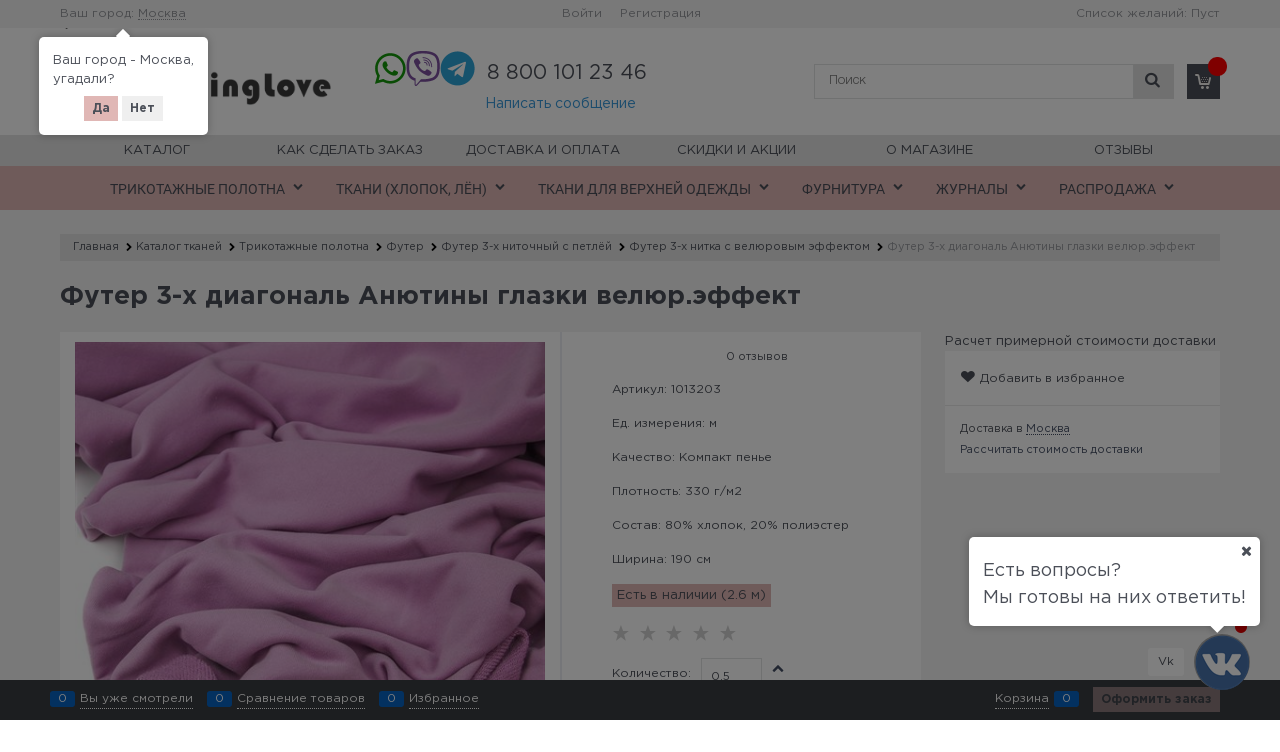

--- FILE ---
content_type: text/html
request_url: https://sewinglove.ru/Templates/Arbuzzz/dist/assets/cart-mini-arbuzzz.BANWKNIY.html
body_size: 1168
content:
    <div>
        <div class="js-cart-mini-block"
             data-ng-class="{'cart-mini-empty': cartMiniList.cartData.CartProducts.length === 0}">
            <div data-ng-if="cartMiniList.cartData.CartProducts.length > 0">
                <div class="cart-mini-scrollbar-block" data-window-click="cartMiniList.clickOut(event)">
                    <div class="cart-mini-scrollbar" data-ng-switch="cartMiniList.cartData.CartProducts.length > 0">
                        <ul class="cart-mini-list" data-window-scroll="cartMiniList.windowScroll(event)">
                            <li class="cart-mini-item" data-ng-repeat="item in cartMiniList.cartData.CartProducts track by $index">
                                <div class="row">
                                    <div class="col-xs-3">
                                        <figure class="cart-mini-photo">
                                            <a class="cart-mini-photo-link" href="{{::item.Link}}"><img data-ng-src="{{::item.PhotoPath}}" alt="{{::item.PhotoAlt}}" /></a>
                                        </figure>
                                    </div>
                                    <div class="col-xs-9">
                                        <div class="cart-mini-info">
                                            <div class="cart-mini-name">
                                                <a href="{{::item.Link}}" class="cart-mini-name-link" data-ng-bind="::item.Name"></a>
                                            </div>
                                            <div class="cart-mini-count">
                                                <span class="cart-mini-count-text cs-t-3">{{ ::'Js.Cart.Amount' | translate }}:</span> <span class="cart-mini-count-value" data-ng-bind="item.Amount"></span>
                                            </div>
                                            <div class="cart-mini-amount-error-wrap"><div class="cart-mini-amount-error" data-ng-bind="item.Avalible"></div></div>
                                            <div class="cart-mini-amount-error-wrap"><div class="cart-mini-amount-error" data-ng-if="item.Avalible == '' && item.AvailableAmount == 0">{{ ::'Js.Cart.PreOrder' | translate }}</div></div>
                                            <div class="cart-mini-price">
                                                <span class="cart-mini-price-text cs-t-3">{{ ::'Js.Cart.Price' | translate }}:</span> <span class="cart-mini-price-value" data-ng-bind="::item.PriceWithDiscount"></span><span data-ng-if="cartMiniList.cartData.IsShowUnits && item.Unit" data-ng-bind="'/' + item.Unit"></span>
                                            </div>
                                            <div
                                                class="cart-mini-custom-option"
                                                data-ng-if="item.SelectedOptions.length > 0"
                                                data-ng-repeat="option in item.SelectedOptions track by $index">
                                        <span
                                            data-ng-if="option.OptionTitle || option.OptionText || option.FormatPrice || option.OptionAmount > 1"
                                            class="cs-t-3"
                                            data-ng-bind="(option.CustomOptionTitle + ':&nbsp;')"></span>
                                                <span>
                                            <span
                                                data-ng-if="!option.OptionTitle && !option.OptionText && !option.FormatPrice && !(option.OptionAmount > 1)">
                                                {{option.CustomOptionTitle + option.OptionTitle}}
                                            </span>
                                            <span data-ng-bind="option.OptionTitle"></span>
                                            <span data-ng-bind="option.OptionText"></span>
                                            <span data-ng-bind="option.FormatPrice"></span>
                                            <span
                                                data-ng-if="option.OptionAmount != null && option.OptionAmount > 1"
                                                data-ng-bind="'x ' + option.OptionAmount"></span>
                                        </span>
                                            </div>
                                        </div>
                                    </div>
                                </div>
                            </li>
                        </ul>
                    </div>
                </div>
                <div class="cart-mini-result-block-custom">
                    <div class="cart-mini-result-block-custom-mini-info">
                        <div class="cart-mini-result-row" data-ng-if="cartMiniList.cartData.TotalProductPrice != null" data-ng-show="cartMiniList.cartData.TotalPrice != cartMiniList.cartData.TotalProductPrice">
                            <span class="cart-mini-result-name">{{ ::'Js.Cart.Sum' | translate }}:</span> <span class="cart-mini-result-value" data-ng-bind="cartMiniList.cartData.TotalProductPrice"></span>
                        </div>
                        <div class="cart-mini-result-row" data-ng-if="cartMiniList.cartData.DiscountPrice != null" data-ng-show="cartMiniList.cartData.DiscountPrice != null">
                            <span class="cart-mini-result-name">{{ ::'Js.Cart.Discount' | translate }}:</span> <span class="cart-mini-result-value" data-ng-bind="cartMiniList.cartData.DiscountPrice"></span>
                        </div>
                        <div class="cart-mini-result-row" data-ng-if="cartMiniList.cartData.Certificate != null">
                            <span class="cart-mini-result-name">{{ ::'Js.Cart.Certificate' | translate }}:</span> <span class="cart-mini-result-value" data-ng-bind="cartMiniList.cartData.Certificate"></span>
                        </div>
                        <div class="cart-mini-result-row" data-ng-if="cartMiniList.cartData.Coupon != null">
                            <span class="cart-mini-result-name">{{ ::'Js.Cart.Coupon' | translate }}:</span> <span class="cart-mini-result-value" data-ng-bind="cartMiniList.cartData.Coupon.Price"></span>
                        </div>
                    </div>
                    <div class="cart-mini-result-row cart-mini-result-row-totals" data-ng-if="cartMiniList.cartData.TotalPrice != null">
                        <span class="cart-mini-result-name">{{ ::'Js.Cart.Total' | translate }}:</span> <span class="cart-mini-result-value" data-ng-bind="cartMiniList.cartData.TotalPrice"></span>
                    </div>
                    <div class="cart-mini-buttons">
                        <a data-ng-if="::cartMiniList.cartData.ShowConfirmButtons" href="cart" class="cart-mini-buttons-cart">
                            {{ ::'Js.Cart.Cart' | translate }}
                        </a>
                        <a href="checkout" class="cart-mini-buttons-checkout">
                            {{ ::'Js.Cart.Checkout' | translate }}
                        </a>
                    </div>
                </div>
            </div>
            <div
                class="cart-mini-empty"
                data-ng-if="cartMiniList.isVisibleCart === true && (cartMiniList.cartData.CartProducts == null || cartMiniList.cartData.CartProducts.length === 0)">
                {{ ::'Js.Cart.EmptyCart' | translate }}
            </div>
        </div>
    </div>


--- FILE ---
content_type: text/css
request_url: https://sewinglove.ru/combine/all.css?r=ABA71C1F1499D37B7239A25C98210584E7665B71
body_size: 955
content:
.details_bottom_info .alter_block_custom .h2{width:330px}.mobile-header.cs-bg-1{background-color:#e0b7b5}.mobile-header__logo-link.header-link{color:#63666e}.telephony-form{position:fixed;bottom:3.75rem;left:1.25rem;z-index:50}.connector{position:fixed;bottom:30px;right:25px;z-index:500}.menu-general-submenu-link{font-size:180%}.menu-general-submenu-link{font-size:0%}.menu-general-category-parent{font-size:120%}.stretch-container .scroll-to-top{position:fixed;bottom:90px}.products-view-meta{text-align:center !important}.element.style{height:140px;width:200px;position:absolute;bottom:15rem;left:59rem}.footer-bottom-level-inner .static-block{position:absolute;right:0;top:-240px}.shipping-item-description.cs-t-3{color:#000}.tabs-header-item.cs-bg-1{background-color:#e0b7b5 !important}.products-specials-container .products-view-item .products-view-pictures .products-view-picture-link{height:240px !important}.product-view-carousel-list .products-view-item .products-view-pictures .products-view-picture-link{height:240px !important}.block-head .h2{color:#4b4f58 !important}.menu-general-sub-row{min-height:50px}.products-view-tile .products-view-price{height:3 rem}.carousel-inner .color-viewer-list{display:none}.menu-general{max-width:73.75rem;min-width:60.625rem;margin:auto}.prod-photo-inner>img{height:95px !important}.prod-photo-inner{margin-left:auto;margin-right:auto}.prod-photo{height:100px !important}.quantity-discount-right{font-weight:bold}div.fullcartmessage{color:#f00}#modalShiptorWidget270>form>div{height:800px;overflow:hidden}@media screen and (max-width:800px){.login-block-auth,.login-block-registration{padding-left:17.333px;padding-right:17.333px}.auth-social__other-btns-wrap .auth-social__btn.yandex-btn{margin-left:10px}}.checkout-page .select-custom select{width:100%}.cart-mini-price{display:none}a.pagenumberer-item.pagenumberer-item-link{margin-right:7px}span.pagenumberer-item pagenumberer-selected.cs-br-1k{margin-right:7px}.products-view-price-yellow-price .price-current::before{background-size:unset !important;left:unset !important}.order-customer-info{display:flex;float:left;margin-right:26px}.o-big-title{margin-top:219px}.l-value.vi{width:165px}

--- FILE ---
content_type: text/css
request_url: https://sewinglove.ru/Templates/Arbuzzz/dist/entries/commonTemplate.TPK6G76F.css
body_size: 12935
content:
@charset "UTF-8";.subscribe-block{padding:.9375rem 1.5625rem;margin-top:.5rem;border-radius:.3125rem}.subscribe-block__form{display:grid;grid-gap:10px 20px;gap:10px 20px;grid-template-columns:1fr;align-items:center}.subscribe-block--wide .subscribe-block__form{grid-template-columns:-webkit-max-content 1fr -webkit-min-content;grid-template-columns:max-content 1fr min-content}.subscribe-block--wide .subscribe-block__form .subscribe-block__checkbox-list{grid-column:2/-1}.subscribe-block-text{font-size:1rem;line-height:1.1}.cart-discount .cart-mini-result-value{color:#ce1515}.cart-mini{display:inline-block;vertical-align:middle;position:relative;font-size:.75rem}.cart-mini-main-link{display:inline-block;padding:.3125rem .625rem .3125rem .375rem;-webkit-text-decoration:none;text-decoration:none;position:relative;z-index:20;border:1px solid #e2e3e4;border-radius:.3125rem}.cart-mini-main-link:before{font-size:.875rem}.cart-mini-main-link:hover{-webkit-text-decoration:none;text-decoration:none}.cart-mini-block{position:absolute;z-index:10;background-color:#fff;box-shadow:0 0 9px #00000040;border-radius:.3125rem;text-align:left;min-width:330px;top:-3px;right:-3px;padding-top:2.5rem}.cart-mini-list{list-style:none;margin:0;padding:0;display:block;overflow-x:hidden}.cart-mini-list .cart-mini-item .row{margin:0}.cart-mini-processing{opacity:0}.cart-mini-photo,.cart-mini-info{padding:.3125rem;font-size:.6875rem}.cart-mini-photo{text-align:center}.cart-mini-result-name{font-weight:700}.cart-mini-name{font-size:14px}.cart-mini-result-block{background-color:#ebebec;padding:.9375rem;border-bottom-left-radius:.3125rem;border-bottom-right-radius:.3125rem}.cart-mini-buttons{margin-top:.3125rem}.cart-mini-scrollbar{max-height:calc(100vh - 25rem);position:relative;overflow:auto}.cart-mini-scrollbar-block{padding:.3125rem 0;position:relative}.cart-mini-fixed{position:fixed;top:-40px}.cart-full{width:100%;padding:0;margin:0 0 1.0625rem;table-layout:fixed;border:0}.cart-full-header-item,.cart-full-body-item{padding:1.5625rem 0 1.5625rem 1.5625rem;border-width:0 0 .0625rem 0;border-bottom:.0625rem #e2e3e4 solid;box-sizing:border-box}.cart-full-header-item{font-weight:700;font-size:.875rem}.cart-full-product{text-align:left}.cart-full-price,.cart-full-cost{text-align:right;width:15%}.cart-full-amount{text-align:center;width:15%}.cart-full-remove{font-size:1rem;padding-right:1.5625rem;width:4.75rem}.cart-full-photo{padding-right:1.5625rem;text-align:center}.cart-full-name-link,.cart-full-body .cart-full-price,.cart-full-body .cart-full-cost{font-size:1rem}.cart-full-properties{display:table;padding:0;margin:.3125rem 0 0}.cart-full-properties-item{display:table-row}.cart-full-properties-name,.cart-full-properties-value{display:table-cell;vertical-align:middle;padding-bottom:.625rem}.cart-full-properties-name{padding-right:.625rem}.cart-full-discount{color:#e20a0a}.cart-full-coupon{padding-right:.625rem}.cart-full-coupon-text{line-height:1.2;margin-bottom:.9375rem}.cart-full-bonus{text-align:right}.cart-full-addition{padding:1.25rem 0;border-width:0 0 .0625rem 0;border-bottom:.0625rem #e2e3e4 solid}.cart-full-result-block,.cart-full-remove{border-width:0 0 .0625rem 0}.cart-full-error,.cart-amount-error{padding-top:.625rem;padding-bottom:.625rem;color:#e20a0a}.cart-amount-error{text-align:center}.cart-full-error{text-align:left}.cart-full-buttons{padding-bottom:1.0625rem;text-align:right}.cart-full-empty,.cart-full-loading{text-align:center;font-size:1rem;padding:5rem 0}.cart-amount-error-wrap{position:relative;line-height:1}.cart-amount-error{position:absolute;left:50%;transform:translate(-50%);white-space:nowrap}.cart-amount-error.cart-amount-error-mobile{position:relative;left:auto}.cart-full-result-name{font-size:.875rem}.cart-full-result-price{font-size:1.75rem;font-weight:700;line-height:1}.cart-full-result-block,.cart-full-summary-fields{padding:.625rem;text-align:right}.cart-full-result-block{padding-right:.625rem}.cart-full-summary-name,.cart-full-summary-price{font-size:.875rem}.cart-full-loading-text:before{animation:cart-full-loading 2s infinite linear}.cart-full-mobile{width:100%;box-sizing:border-box}.cart-full-mobile .cart-full-mobile-photo,.cart-full-mobile .cart-full-mobile-body,.cart-full-mobile .cart-full-mobile-inputs{display:inline-block;vertical-align:top}.cart-full-mobile .cart-full-mobile-photo{width:20%}.cart-full-mobile .cart-full-mobile-body{width:56%;padding-right:10px}.cart-full-mobile .cart-full-mobile-inputs{width:20%;text-align:center}.cart-full-mobile .cart-full-mobile-name-link{font-size:1rem}.cart-full-mobile .cart-full-mobile-item-cost{font-size:1em;font-weight:700;margin-top:5px}.cart-full-mobile .cart-full-mobile-item-reviews{font-size:.6875rem}.cart-full-mobile .cart-full-mobile-properties-item{font-size:.6875rem;list-style:none}.cart-full-mobile .cart-full-mobile-properties{margin:5px 0;padding:0}.cart-full-mobile .cart-full-mobile-remove{font-size:2.125rem}.cart-full-mobile-coupon-text{text-align:center;margin:0 0 10px}.cart-full-mobile-summary-name,.cart-full-mobile-result-name{width:60px;display:inline-block}.cart-full-mobile-buttons{padding:.625rem 0;text-align:center}.cart-full-mobile-buttons .btn{padding:0 24px;line-height:47px}.cart-full-mobile-result-price{font-weight:700;font-size:1.75rem}@keyframes cart-full-loading{0%{transform:rotate(0)}to{transform:rotate(359deg)}}.cart-full-amount-control{display:inline-block;margin-right:10px;vertical-align:middle;width:100%}.cart-full-mobile-inputs .spinbox-input{min-width:35px}.cart-full-mobile-inputs .col-xs{padding-right:0rem;padding-left:0rem}.cart-full-mobile-inputs .cart-full-mobile-inputs{width:21%}.cart-full-mobile-inputs .spinbox-less{padding-bottom:13px}.cart-full-mobile-inputs span{bottom:8px;position:relative}.bonus-card-plus-amount{padding:0 0 10px 25px}.bonus-card-plus-amount .bonus-card-plus-price{font-weight:700}.site-head-cart{position:relative}.site-head-userid{position:absolute;display:block}.pushy_close{position:absolute;font-size:1rem;right:2rem}.color-viewer-list.js-color-viewer-slider.color-viewer.carousel-list{margin-left:auto!important;margin-right:auto}.row.products-view.products-view-list .products-view-block.cs-br-1.js-products-view-block .products-view-item.text-static.cs-br-1.js-products-view-item .products-view-info .carousel.carousel-colors-wrap.carousel-colors.carousel-colors-icon.carousel-horizontal.carousel-wrap-nav-inside.carousel-initilized.carousel-nav-not-show .carousel-inner{margin-left:auto;margin-right:auto}.products-view-variants-item{padding:6px}.products-view-item .compare-control__icon{display:none}.products-view-tile .products-view-item,.products-view-tile.products-view-item,.products-view-tile .products-view-footer-additional,.products-view-list .products-view-block{border:0}.products-view-tile .price-amount-list,.products-view-list .price-amount-list{padding-top:.5rem;padding-bottom:.5rem}.products-view-tile .product-view-amount-table,.products-view-list .product-view-amount-table{width:100%}.products-view-tile .products-view-photos{right:calc(100% + 4px)}.product-view-buttons{display:flex;flex-direction:row;flex-wrap:wrap;width:100%;height:-webkit-fit-content;height:-moz-fit-content;height:fit-content}.product-view-buttons .button_buy_custom,.product-view-buttons .button_compare_custom{width:48%}.product-view-buttons .button_buy_custom,.product-view-buttons .button_compare_custom{padding-right:1%;padding-left:1%}.products-view-table .product-view-buttons{max-width:9rem}.products-view-table .button_buy_custom,.products-view-table .button_compare_custom{flex-basis:100%}.products-view-table .button_buy_custom,.products-view-table .button_compare_custom{padding-right:0;padding-left:0;margin-bottom:.25rem}.social{border-radius:50%;height:30px;width:30px;display:inline-flex;justify-content:center;align-items:center;color:#fff;overflow:hidden;font-size:16px;margin:0 5px;-webkit-text-decoration:none;text-decoration:none;background:none}.social:before{margin-right:0}.social:hover{color:#fff;-webkit-text-decoration:none;text-decoration:none;background:none}.social--vkontakte:before{width:auto}input[type=text],input[type=password],input[type=search],input[type=email],input[type=number],input[type=tel],input[type=url],textarea{box-sizing:border-box;border-radius:5px;border:1px #e2e3e4 solid;vertical-align:middle;width:100%;-moz-appearance:none;-webkit-appearance:none;appearance:none;box-shadow:none}input[type=text]:focus,input[type=password]:focus,input[type=search]:focus,input[type=email]:focus,input[type=number]:focus,input[type=tel]:focus,input[type=url]:focus,textarea:focus{outline:none}input[type=text][readonly],input[type=password][readonly],input[type=search][readonly],input[type=email][readonly],input[type=number][readonly],input[type=tel][readonly],input[type=url][readonly],textarea[readonly]{background-color:#f9f9f9}input[type=text]:disabled,input[type=password]:disabled,input[type=search]:disabled,input[type=email]:disabled,input[type=number]:disabled,input[type=tel]:disabled,input[type=url]:disabled,textarea:disabled{background-color:#eee}textarea{overflow:auto}input[type=number]{-moz-appearance:textfield;-webkit-appearance:textfield;appearance:textfield}input[type=number]::-webkit-outer-spin-button,input[type=number]::-webkit-inner-spin-button{-moz-appearance:none;-webkit-appearance:none;appearance:none;margin:0}.input-big{font-size:1rem;padding:.8125rem}.input-middle{font-size:.75rem;padding:.75rem}.input-small{font-size:.75rem;padding:.5625rem}.input-xsmall{font-size:.75rem;padding:.625rem}.textarea-big{padding:.8125rem;font-size:1rem;height:.8125rem}.textarea-middle{padding:.75rem;font-size:.75rem;height:9.6875rem}.textarea-small{padding:.5625rem;font-size:.75rem;height:6rem}.textarea-xsmall{padding:.5625rem;font-size:.75rem;height:4.0625rem}.menu-dropdown{position:relative}.menu-dropdown:hover .menu-dropdown-list,.menu-dropdown.active .menu-dropdown-list{box-shadow:0 0 9px #00000040;display:block}.menu-dropdown-root{font-size:.875rem;padding:.375rem 1.25rem .5rem;position:relative;display:block;-webkit-text-decoration:none;text-decoration:none;color:#fff;border-radius:.3125rem;z-index:100}.menu-dropdown-root:hover{color:#fff;-webkit-text-decoration:none;text-decoration:none}.menu-dropdown-root:before{display:inline-block;vertical-align:middle;height:1.875rem;content:"";width:0}.menu-dropdown-root:after{margin-right:1.25rem;font-size:.625rem}.menu-dropdown-root-text{display:inline-block;vertical-align:middle}.menu-dropdown-list{padding:0;margin:0;display:block;list-style:none;border-radius:.3125rem;border-width:1px;border-style:solid;z-index:10;background:#fff}.menu-dropdown-item{font-size:.875rem;border-width:0 0 1px;border-style:solid;display:flex;flex-direction:row;flex-wrap:wrap}.menu-dropdown-item:first-child .menu-dropdown-link-wrap{border-top-left-radius:.3125rem;border-top-right-radius:.3125rem}.menu-dropdown-item:last-child{border-bottom:0}.menu-dropdown-item:last-child .menu-dropdown-link-wrap{border-bottom-left-radius:.3125rem;border-bottom-right-radius:.3125rem}.menu-dropdown-item:hover .menu-dropdown-link-wrap{box-shadow:inset .1875rem .1875rem .25rem -.1875rem #0000001a;cursor:pointer}.menu-dropdown-item:hover .menu-dropdown-link-wrap:after{opacity:1}.menu-dropdown-link-wrap{width:100%;position:relative;box-sizing:border-box}.menu-dropdown-sub+.menu-dropdown-link-wrap:after{right:.625rem;opacity:.2}.menu-dropdown-link{-webkit-text-decoration:none;text-decoration:none;position:relative;font-size:0;display:block}.menu-dropdown-link:hover{-webkit-text-decoration:none;text-decoration:none}.menu-dropdown-link .menu-dropdown-link-text{font-size:.875rem;vertical-align:middle;display:inline-block;width:100%;box-sizing:border-box}.menu-dropdown-link:before{content:"";display:inline-block;vertical-align:middle;height:1.875rem;width:0}.menu-dropdown-icon{width:1.875rem;text-align:center;position:absolute;top:50%;transform:translateY(-50%)}.menu-dropdown-icon~.menu-dropdown-link-text{padding-left:35px}.menu-dropdown-sub{padding:0;list-style:none}.menu-dropdown-sub-inner{padding:0;margin:0;list-style:none;white-space:nowrap}.menu-dropdown-sub-block{vertical-align:top;position:relative;display:inline-flex;flex-direction:row;flex-wrap:wrap;white-space:normal}.menu-dropdown-sub-columns{display:table;width:100%}.menu-dropdown-sub-columns-item{display:table-cell;vertical-align:top}.menu-dropdown-sub-block-brand:before{position:absolute;content:"";width:.0625rem;display:block;vertical-align:middle;top:.625rem;left:0;bottom:.625rem;background:#e2e3e4}.menu-cat-count{font-size:.6875rem;vertical-align:middle;margin-left:.3125rem;line-height:1}.menu-dropdown-sub-category,.menu-dropdown-sub-category-name,.menu-dropdown-sub-brand-title{margin-bottom:.4375rem;width:100%}.menu-dropdown-sub-category-name{font-size:.875rem;position:relative;flex-basis:100%}.menu-dropdown-sub-brand-title{font-weight:700}.menu-dropdown-sub-childs{padding:0;margin:0;list-style:none;order:1}.menu-dropdown-sub-link,.menu-dropdown-sub-category-link,.menu-dropdown-sub-link:hover,.menu-dropdown-sub-category-link:hover{-webkit-text-decoration:none;text-decoration:none}.menu-dropdown-sub-link:hover .menu-dropdown-sub-category-text,.menu-dropdown-sub-category-link:hover .menu-dropdown-sub-category-text{-webkit-text-decoration:underline;text-decoration:underline}.menu-dropdown-expanded .menu-dropdown-list{position:relative;margin-bottom:2.1875rem}.menu-dropdown-compact .menu-dropdown-list{position:absolute;top:100%;left:0;right:0;display:none}.menu-dropdown-classic .menu-dropdown-sub+.menu-dropdown-link-wrap,.menu-dropdown-modern .menu-dropdown-sub+.menu-dropdown-link-wrap{padding-right:2.125rem}.menu-dropdown-classic .menu-dropdown-sub-block,.menu-dropdown-modern .menu-dropdown-sub-block{padding:.625rem .9375rem;display:inline-block;width:11.25rem}@media (min-device-width : 768px) and (max-device-width : 1024px){.menu-dropdown-classic .menu-dropdown-sub-block,.menu-dropdown-modern .menu-dropdown-sub-block{width:8.75rem}}.menu-dropdown-classic .menu-dropdown-sub-block.no-subchilds,.menu-dropdown-modern .menu-dropdown-sub-block.no-subchilds{display:block}.menu-dropdown-classic .menu-dropdown-sub-category-name,.menu-dropdown-modern .menu-dropdown-sub-category-name{font-weight:700}.menu-dropdown-classic .menu-dropdown-link,.menu-dropdown-modern .menu-dropdown-link{padding:.4375rem 1.0625rem;-webkit-text-decoration:none;text-decoration:none}.menu-dropdown-classic .menu-dropdown-sub,.menu-dropdown-modern .menu-dropdown-sub{position:absolute;left:100%;top:-.125rem;z-index:5}.menu-dropdown-classic .menu-dropdown-sub-inner,.menu-dropdown-modern .menu-dropdown-sub-inner{border:1px solid #e2e3e4;border-radius:.3125rem;box-shadow:0 0 6px #00000040}.menu-dropdown-classic .menu-dropdown-item,.menu-dropdown-classic .menu-dropdown-sub-inner{position:relative}.menu-dropdown-modern .menu-dropdown-sub{min-height:100%}.menu-dropdown-modern .menu-dropdown-sub-inner{min-height:100%;position:absolute}.menu-dropdown-accordion .menu-dropdown-sub-block,.menu-dropdown-treeview .menu-dropdown-sub-block{box-sizing:border-box;display:flex;flex-direction:row;flex-wrap:wrap;flex-basis:100%;width:100%}.menu-dropdown-accordion .menu-dropdown-sub-category-name,.menu-dropdown-treeview .menu-dropdown-sub-category-name{cursor:pointer}.menu-dropdown-accordion .menu-dropdown-list,.menu-dropdown-treeview .menu-dropdown-list,.menu-dropdown-accordion .menu-dropdown-list .menu-dropdown-item:first-child .menu-dropdown-link-wrap,.menu-dropdown-treeview .menu-dropdown-list .menu-dropdown-item:first-child .menu-dropdown-link-wrap{border-top-left-radius:.3125rem;border-top-right-radius:.3125rem}.menu-dropdown-accordion .menu-dropdown-list .menu-dropdown-item:last-child .menu-dropdown-link-wrap,.menu-dropdown-treeview .menu-dropdown-list .menu-dropdown-item:last-child .menu-dropdown-link-wrap{border-bottom-left-radius:.3125rem;border-bottom-right-radius:.3125rem}.menu-dropdown-accordion .menu-dropdown-link,.menu-dropdown-treeview .menu-dropdown-link{position:static;vertical-align:middle;padding:.4375rem 0 .4375rem 1.0625rem}.menu-dropdown-accordion .menu-dropdown-sub,.menu-dropdown-treeview .menu-dropdown-sub{order:1;flex-basis:100%}.menu-dropdown-accordion .menu-dropdown-sub+.menu-dropdown-link-wrap{padding-right:2.125rem}.menu-dropdown-accordion .menu-dropdown-sub-block{padding:0 0 0 1.875rem}.menu-dropdown-accordion .menu-dropdown-sub-category-name+.menu-dropdown-sub-childs{padding-left:.625rem}.menu-dropdown-treeview .menu-dropdown-link,.menu-dropdown-treeview .menu-dropdown-sub-category-name,.menu-dropdown-treeview .menu-dropdown-sub-category-link{padding-left:.5625rem}.menu-dropdown-treeview .menu-dropdown-treeview-control+.menu-dropdown-link,.menu-dropdown-treeview .menu-dropdown-treeview-control+.menu-dropdown-sub-category-link{margin-left:2.125rem;padding-left:0rem}.menu-dropdown-treeview .menu-dropdown-sub-block{padding:0 0 0 .9375rem}.menu-dropdown-treeview .menu-dropdown-sub-block.menu-dropdown-sub-block-cats-only{padding-left:2.8125rem}.menu-dropdown-treeview .menu-dropdown-sub-category-name+.menu-dropdown-sub-childs{padding-left:2.8125rem}.menu-dropdown-treeview-control{display:block;line-height:0;padding:.3125rem;cursor:pointer;position:absolute;top:50%;transform:translate(.3125rem,-50%)}.menu-dropdown-treeview-control-checkbox{opacity:0;position:absolute;z-index:-1}.menu-dropdown-treeview-control-checkbox:checked~.menu-dropdown-treeview-control-expand{display:none}.menu-dropdown-treeview-control-checkbox:checked~.menu-dropdown-treeview-control-collapse{display:inline-block}.menu-dropdown-treeview-control-expand,.menu-dropdown-treeview-control-collapse{vertical-align:middle;width:1rem;height:1rem;line-height:1rem;border-style:solid;border-width:.0625rem;font-family:Arial;text-align:center}.menu-dropdown-treeview-control-expand{display:inline-block}.menu-dropdown-treeview-control-collapse{display:none}.menu-general{padding:0;margin:0;list-style:none;white-space:nowrap;font-size:0;line-height:0}.menu-general-item{position:relative;display:inline-block;background-color:transparent;white-space:normal;line-height:1;font-size:.75rem;vertical-align:top}.menu-general-item:before{position:absolute;content:"";width:.125rem;display:block;vertical-align:middle;top:0;left:0;bottom:0;margin-left:-1px;background:linear-gradient(to bottom,#39393963,#39393954 17%,#3939391f 61%,#39393903 96%,#ffffff03,#fff0) no-repeat border-box,linear-gradient(to bottom,#ffffff24,#ffffff05 72%,#fff0) no-repeat border-box;background-position:0 0,1px 0px;background-size:.0625rem 100%,.0625rem 100%}.menu-general-item:first-child{border-top-left-radius:.3125rem;border-bottom-left-radius:.3125rem}.menu-general-item.parent:first-child{border-bottom-left-radius:0}.menu-general-item:last-child{border-top-right-radius:.3125rem;border-bottom-right-radius:.3125rem}.menu-general-item.parent:last-child{border-bottom-right-radius:0}.menu-general-item:first-child:before{display:none}.menu-general-root-link{font-size:.875rem;padding:.375rem .9375rem .5rem;display:inline-block;-webkit-text-decoration:none;text-decoration:none;line-height:1}.menu-general-root-link:before{display:inline-block;vertical-align:middle;height:1.875rem;content:"";width:0}.menu-general-root-link:hover,.menu-general-root-link:active{-webkit-text-decoration:none;text-decoration:none}.menu-general-root-link:first-child{border-top-left-radius:.3125rem}.menu-general-root-link:last-child{border-top-right-radius:.3125rem}.menu-general-tile{padding:.375rem .9375rem .5rem}.menu-general-tile:hover .harmonica-tile-dots{color:#4b4f58}.menu-general-tile:after{content:"";display:inline-block;vertical-align:middle;width:0;height:1.875rem}.menu-general-tile-submenu{padding-top:2.1875rem;min-width:8.4375rem;font-size:.875rem}.menu-general-submenu{opacity:0;position:absolute;top:100%;left:0;z-index:10;margin-top:-.0625rem;border-bottom-left-radius:.3125rem;border-bottom-right-radius:.3125rem;white-space:nowrap;display:table;table-layout:fixed;padding:0;margin:0;list-style:none}.menu-general-submenu.submenu-initialized{opacity:1}.menu-general-sub-column{display:inline-block;white-space:nowrap;vertical-align:top;min-width:12.125rem;position:relative}.menu-general-sub-cell,.menu-general-sub-cell-multiple{display:table-cell;padding:.625rem 0;vertical-align:top}.menu-general-sub-cell .menu-general-sub-column{display:block;padding-top:0;padding-bottom:0}.menu-general-sub-cell .menu-general-sub-brand-column{border-left-width:1px;border-left-style:solid}.menu-general-sub-cell-multiple .menu-general-sub-column{padding-top:0}.menu-general-sub-column,.menu-general-sub-banner{padding:.625rem .9375rem}.menu-general-sub-row{display:table-row}.menu-general-sub-category,.menu-general-sub-category-parent,.menu-general-sub-brand-title{margin-bottom:.4375rem}.menu-general-sub-category-parent,.menu-general-sub-brand-title{font-size:.875rem}.menu-general-sub-category-parent.true-parent,.menu-general-sub-brand-title.true-parent{font-weight:700}.menu-general-sub-category-parent:not(:first-child){margin-top:1.5625rem}.menu-general-sub-childs{padding:0;margin:0;list-style:none}.menu-general-sub-banner{text-align:center}.menu-general-submenu~.menu-general-root-link:after{font-family:advantshopfonts,sans-serif;font-style:normal;font-weight:400;speak:none;display:inline-block;text-decoration:inherit;width:1em;line-height:1;text-align:center;opacity:1;font-feature-settings:normal;font-variant:normal;text-transform:none;content:"\e800";-webkit-text-decoration:none;text-decoration:none;font-size:.625rem;margin-left:.3125rem}.menu-general-icon,.menu-general-root-link-text{display:inline-block;vertical-align:middle}.menu-general-icon{line-height:1;padding-right:.3125rem}.menu-general .submenu-invert{transform:translate(-.625rem)}.menu-general-icon-img{display:block}.menu-general-submenu{width:100%;opacity:0;top:100%;left:0;z-index:10;border-bottom-left-radius:.3125rem;border-bottom-right-radius:.3125rem;white-space:nowrap;display:table;table-layout:fixed;padding:0;margin:0;list-style:none}.submenu{top:100%;background:#e3e3e3;z-index:5;display:none;transition:.1s linear;padding:0}.submenu li{list-style:none;margin:0;width:100%;padding:5px 0}.submenu ul a{-webkit-text-decoration:none;text-decoration:none;outline:none;display:block}.menu-header-item:hover .submenu{display:block}.menu-header-item{display:table-cell;text-align:center;text-transform:uppercase;font-family:GothamPro;left:-40px;width:100%}.menu-general-submenu{box-sizing:border-box}.animated{animation-duration:1s;animation-fill-mode:both}.animated.hinge{animation-duration:2s}@keyframes bounce{0%,20%,50%,80%,to{transform:translateY(0)}40%{transform:translateY(-30px)}60%{transform:translateY(-15px)}}.bounce{animation-name:bounce}@keyframes flash{0%,50%,to{opacity:1}25%,75%{opacity:0}}.flash{animation-name:flash}@keyframes pulse{0%{transform:scale(1)}50%{transform:scale(1.1)}to{transform:scale(1)}}.pulse{animation-name:pulse}@keyframes shake{0%,to{transform:translate(0)}10%,30%,50%,70%,90%{transform:translate(-10px)}20%,40%,60%,80%{transform:translate(10px)}}.shake{animation-name:shake}@keyframes swing{20%{transform:rotate(15deg)}40%{transform:rotate(-10deg)}60%{transform:rotate(5deg)}80%{transform:rotate(-5deg)}to{transform:rotate(0)}}.swing{transform-origin:top center;animation-name:swing}@keyframes tada{0%{transform:scale(1)}10%,20%{transform:scale(.9) rotate(-3deg)}30%,50%,70%,90%{transform:scale(1.1) rotate(3deg)}40%,60%,80%{transform:scale(1.1) rotate(-3deg)}to{transform:scale(1) rotate(0)}}.tada{animation-name:tada}@keyframes wobble{0%{transform:translate(0)}15%{transform:translate(-25%) rotate(-5deg)}30%{transform:translate(20%) rotate(3deg)}45%{transform:translate(-15%) rotate(-3deg)}60%{transform:translate(10%) rotate(2deg)}75%{transform:translate(-5%) rotate(-1deg)}to{transform:translate(0)}}.wobble{animation-name:wobble}@keyframes bounceIn{0%{opacity:0;transform:scale(.3)}50%{opacity:1;transform:scale(1.05)}70%{transform:scale(.9)}to{transform:scale(1)}}.bounceIn{animation-name:bounceIn}@keyframes bounceInDown{0%{opacity:0;transform:translateY(-2000px)}60%{opacity:1;transform:translateY(30px)}80%{transform:translateY(-10px)}to{transform:translateY(0)}}.bounceInDown{animation-name:bounceInDown}@keyframes bounceInLeft{0%{opacity:0;transform:translate(-2000px)}60%{opacity:1;transform:translate(30px)}80%{transform:translate(-10px)}to{transform:translate(0)}}.bounceInLeft{animation-name:bounceInLeft}@keyframes bounceInRight{0%{opacity:0;transform:translate(2000px)}60%{opacity:1;transform:translate(-30px)}80%{transform:translate(10px)}to{transform:translate(0)}}.bounceInRight{animation-name:bounceInRight}@keyframes bounceInUp{0%{opacity:0;transform:translateY(2000px)}60%{opacity:1;transform:translateY(-30px)}80%{transform:translateY(10px)}to{transform:translateY(0)}}.bounceInUp{animation-name:bounceInUp}@keyframes bounceOut{0%{transform:scale(1)}25%{transform:scale(.95)}50%{opacity:1;transform:scale(1.1)}to{opacity:0;transform:scale(.3)}}.bounceOut{animation-name:bounceOut}@keyframes bounceOutDown{0%{transform:translateY(0)}20%{opacity:1;transform:translateY(-20px)}to{opacity:0;transform:translateY(2000px)}}.bounceOutDown{animation-name:bounceOutDown}@keyframes bounceOutLeft{0%{transform:translate(0)}20%{opacity:1;transform:translate(20px)}to{opacity:0;transform:translate(-2000px)}}.bounceOutLeft{animation-name:bounceOutLeft}@keyframes bounceOutRight{0%{transform:translate(0)}20%{opacity:1;transform:translate(-20px)}to{opacity:0;transform:translate(2000px)}}.bounceOutRight{animation-name:bounceOutRight}@keyframes bounceOutUp{0%{transform:translateY(0)}20%{opacity:1;transform:translateY(20px)}to{opacity:0;transform:translateY(-2000px)}}.bounceOutUp{animation-name:bounceOutUp}@keyframes fadeIn{0%{opacity:0}to{opacity:1}}.fadeIn{animation-name:fadeIn}@keyframes fadeInDown{0%{opacity:0;transform:translateY(-20px)}to{opacity:1;transform:translateY(0)}}.fadeInDown{animation-name:fadeInDown}@keyframes fadeInDownBig{0%{opacity:0;transform:translateY(-2000px)}to{opacity:1;transform:translateY(0)}}.fadeInDownBig{animation-name:fadeInDownBig}@keyframes fadeInLeft{0%{opacity:0;transform:translate(-20px)}to{opacity:1;transform:translate(0)}}.fadeInLeft{animation-name:fadeInLeft}@keyframes fadeInLeftBig{0%{opacity:0;transform:translate(-2000px)}to{opacity:1;transform:translate(0)}}.fadeInLeftBig{animation-name:fadeInLeftBig}@keyframes fadeInRight{0%{opacity:0;transform:translate(20px)}to{opacity:1;transform:translate(0)}}.fadeInRight{animation-name:fadeInRight}@keyframes fadeInRightBig{0%{opacity:0;transform:translate(2000px)}to{opacity:1;transform:translate(0)}}.fadeInRightBig{animation-name:fadeInRightBig}@keyframes fadeInUp{0%{opacity:0;transform:translateY(20px)}to{opacity:1;transform:translateY(0)}}.fadeInUp{animation-name:fadeInUp}@keyframes fadeInUpBig{0%{opacity:0;transform:translateY(2000px)}to{opacity:1;transform:translateY(0)}}.fadeInUpBig{animation-name:fadeInUpBig}@keyframes fadeOut{0%{opacity:1}to{opacity:0}}.fadeOut{animation-name:fadeOut}@keyframes fadeOutDown{0%{opacity:1;transform:translateY(0)}to{opacity:0;transform:translateY(20px)}}.fadeOutDown{animation-name:fadeOutDown}@keyframes fadeOutDownBig{0%{opacity:1;transform:translateY(0)}to{opacity:0;transform:translateY(2000px)}}.fadeOutDownBig{animation-name:fadeOutDownBig}@keyframes fadeOutLeft{0%{opacity:1;transform:translate(0)}to{opacity:0;transform:translate(-20px)}}.fadeOutLeft{animation-name:fadeOutLeft}@keyframes fadeOutLeftBig{0%{opacity:1;transform:translate(0)}to{opacity:0;transform:translate(-2000px)}}.fadeOutLeftBig{animation-name:fadeOutLeftBig}@keyframes fadeOutRight{0%{opacity:1;transform:translate(0)}to{opacity:0;transform:translate(20px)}}.fadeOutRight{animation-name:fadeOutRight}@keyframes fadeOutRightBig{0%{opacity:1;transform:translate(0)}to{opacity:0;transform:translate(2000px)}}.fadeOutRightBig{animation-name:fadeOutRightBig}@keyframes fadeOutUp{0%{opacity:1;transform:translateY(0)}to{opacity:0;transform:translateY(-20px)}}.fadeOutUp{animation-name:fadeOutUp}@keyframes fadeOutUpBig{0%{opacity:1;transform:translateY(0)}to{opacity:0;transform:translateY(-2000px)}}.fadeOutUpBig{animation-name:fadeOutUpBig}@keyframes flip{0%{transform:perspective(400px) translateZ(0) rotateY(0) scale(1);animation-timing-function:ease-out}40%{transform:perspective(400px) translateZ(150px) rotateY(170deg) scale(1);animation-timing-function:ease-out}50%{transform:perspective(400px) translateZ(150px) rotateY(190deg) scale(1);animation-timing-function:ease-in}80%{transform:perspective(400px) translateZ(0) rotateY(360deg) scale(.95);animation-timing-function:ease-in}to{transform:perspective(400px) translateZ(0) rotateY(360deg) scale(1);animation-timing-function:ease-in}}.animated.flip{-webkit-backface-visibility:visible;backface-visibility:visible;animation-name:flip}@keyframes flipInX{0%{transform:perspective(400px) rotateX(90deg);opacity:0}40%{transform:perspective(400px) rotateX(-10deg)}70%{transform:perspective(400px) rotateX(10deg)}to{transform:perspective(400px) rotateX(0);opacity:1}}.flipInX{-webkit-backface-visibility:visible!important;backface-visibility:visible!important;animation-name:flipInX}@keyframes flipInY{0%{transform:perspective(400px) rotateY(90deg);opacity:0}40%{transform:perspective(400px) rotateY(-10deg)}70%{transform:perspective(400px) rotateY(10deg)}to{transform:perspective(400px) rotateY(0);opacity:1}}.flipInY{-webkit-backface-visibility:visible!important;backface-visibility:visible!important;animation-name:flipInY}@keyframes flipOutX{0%{transform:perspective(400px) rotateX(0);opacity:1}to{transform:perspective(400px) rotateX(90deg);opacity:0}}.flipOutX{animation-name:flipOutX;-webkit-backface-visibility:visible!important;backface-visibility:visible!important}@keyframes flipOutY{0%{transform:perspective(400px) rotateY(0);opacity:1}to{transform:perspective(400px) rotateY(90deg);opacity:0}}.flipOutY{-webkit-backface-visibility:visible!important;backface-visibility:visible!important;animation-name:flipOutY}@keyframes lightSpeedIn{0%{transform:translate(100%) skew(-30deg);opacity:0}60%{transform:translate(-20%) skew(30deg);opacity:1}80%{transform:translate(0) skew(-15deg);opacity:1}to{transform:translate(0) skew(0);opacity:1}}.lightSpeedIn{animation-name:lightSpeedIn;animation-timing-function:ease-out}@keyframes lightSpeedOut{0%{transform:translate(0) skew(0);opacity:1}to{transform:translate(100%) skew(-30deg);opacity:0}}.lightSpeedOut{animation-name:lightSpeedOut;animation-timing-function:ease-in}@keyframes rotateIn{0%{transform-origin:center center;transform:rotate(-200deg);opacity:0}to{transform-origin:center center;transform:rotate(0);opacity:1}}.rotateIn{animation-name:rotateIn}@keyframes rotateInDownLeft{0%{transform-origin:left bottom;transform:rotate(-90deg);opacity:0}to{transform-origin:left bottom;transform:rotate(0);opacity:1}}.rotateInDownLeft{animation-name:rotateInDownLeft}@keyframes rotateInDownRight{0%{transform-origin:right bottom;transform:rotate(90deg);opacity:0}to{transform-origin:right bottom;transform:rotate(0);opacity:1}}.rotateInDownRight{animation-name:rotateInDownRight}@keyframes rotateInUpLeft{0%{transform-origin:left bottom;transform:rotate(90deg);opacity:0}to{transform-origin:left bottom;transform:rotate(0);opacity:1}}.rotateInUpLeft{animation-name:rotateInUpLeft}@keyframes rotateInUpRight{0%{transform-origin:right bottom;transform:rotate(-90deg);opacity:0}to{transform-origin:right bottom;transform:rotate(0);opacity:1}}.rotateInUpRight{animation-name:rotateInUpRight}@keyframes rotateOut{0%{transform-origin:center center;transform:rotate(0);opacity:1}to{transform-origin:center center;transform:rotate(200deg);opacity:0}}.rotateOut{animation-name:rotateOut}@keyframes rotateOutDownLeft{0%{transform-origin:left bottom;transform:rotate(0);opacity:1}to{transform-origin:left bottom;transform:rotate(90deg);opacity:0}}.rotateOutDownLeft{animation-name:rotateOutDownLeft}@keyframes rotateOutDownRight{0%{transform-origin:right bottom;transform:rotate(0);opacity:1}to{transform-origin:right bottom;transform:rotate(-90deg);opacity:0}}.rotateOutDownRight{animation-name:rotateOutDownRight}@keyframes rotateOutUpLeft{0%{transform-origin:left bottom;transform:rotate(0);opacity:1}to{transform-origin:left bottom;transform:rotate(-90deg);opacity:0}}.rotateOutUpLeft{animation-name:rotateOutUpLeft}@keyframes rotateOutUpRight{0%{transform-origin:right bottom;transform:rotate(0);opacity:1}to{transform-origin:right bottom;transform:rotate(90deg);opacity:0}}.rotateOutUpRight{animation-name:rotateOutUpRight}@keyframes slideInDown{0%{opacity:0;transform:translateY(-2000px)}to{transform:translateY(0)}}.slideInDown{animation-name:slideInDown}@keyframes slideInLeft{0%{opacity:0;transform:translate(-2000px)}to{transform:translate(0)}}.slideInLeft{animation-name:slideInLeft}@keyframes slideInRight{0%{opacity:0;transform:translate(2000px)}to{transform:translate(0)}}.slideInRight{animation-name:slideInRight}@keyframes slideOutLeft{0%{transform:translate(0)}to{opacity:0;transform:translate(-2000px)}}.slideOutLeft{animation-name:slideOutLeft}@keyframes slideOutRight{0%{transform:translate(0)}to{opacity:0;transform:translate(2000px)}}.slideOutRight{animation-name:slideOutRight}@keyframes slideOutUp{0%{transform:translateY(0)}to{opacity:0;transform:translateY(-2000px)}}.slideOutUp{animation-name:slideOutUp}@keyframes hinge{0%{transform:rotate(0);transform-origin:top left;animation-timing-function:ease-in-out}20%,60%{transform:rotate(80deg);transform-origin:top left;animation-timing-function:ease-in-out}40%{transform:rotate(60deg);transform-origin:top left;animation-timing-function:ease-in-out}80%{transform:rotate(60deg) translateY(0);opacity:1;transform-origin:top left;animation-timing-function:ease-in-out}to{transform:translateY(700px);opacity:0}}.hinge{animation-name:hinge}@keyframes rollIn{0%{opacity:0;transform:translate(-100%) rotate(-120deg)}to{opacity:1;transform:translate(0) rotate(0)}}.rollIn{animation-name:rollIn}@keyframes rollOut{0%{opacity:1;transform:translate(0) rotate(0)}to{opacity:0;transform:translate(100%) rotate(120deg)}}.rollOut{animation-name:rollOut}.pushy{position:fixed;width:330px;height:100%;top:0;z-index:9999;background:#fff;overflow:auto;-webkit-overflow-scrolling:touch}.pushy.pushy-left{left:0}.pushy.pushy-right{right:0}.pushy-content{visibility:hidden}.pushy-left{transform:translate3d(-330px,0,0)}.pushy-open-left #container,.pushy-open-left .push,.pushy-right{transform:translate3d(330px,0,0)}.pushy-open-right #container,.pushy-open-right .push{transform:translate3d(-330px,0,0)}.pushy-open-left .pushy,.pushy-open-right .pushy{transform:translateZ(0)}.pushy-open-left .pushy-content,.pushy-open-right .pushy-content{visibility:visible}#container,.pushy,.push{transition:transform .2s cubic-bezier(.16,.68,.43,.99)}.pushy-content{transition:visibility .2s cubic-bezier(.16,.68,.43,.99)}.site-overlay{display:none}.pushy-open-left .site-overlay,.pushy-open-right .site-overlay{display:block;position:fixed;top:0;right:0;bottom:0;left:0;z-index:9998;background-color:#00000080;animation:fade .5s}@keyframes fade{0%{opacity:0}to{opacity:1}}.pushy-submenu ul{padding-left:15px;transition:max-height .2s ease-in-out,visibility .2s ease-in-out}.pushy-submenu ul .pushy-link{transition:opacity .2s ease-in-out}.pushy-submenu button{width:100%;color:#b3b3b1;padding:15px 30px;text-align:left;background:transparent;border:0}.pushy-submenu button:hover{color:#fff}.pushy-submenu>a,.pushy-submenu>button{position:relative}.pushy-submenu>a:after,.pushy-submenu>button:after{content:"";display:block;height:11px;width:8px;position:absolute;top:50%;right:15px;transform:translateY(-50%);transition:transform .2s}.pushy-submenu-closed ul{max-height:0;overflow:hidden;visibility:hidden}.pushy-submenu-closed .pushy-link{opacity:0}.pushy-submenu-open ul{max-height:1000px;visibility:visible}.pushy-submenu-open .pushy-link{opacity:1}.pushy-submenu-open a:after,.pushy-submenu-open button:after{transform:translateY(-50%) rotate(90deg)}body{font-family:GothamPro}.btn{border-radius:0!important}.menu-header-block{background:#e3e3e3;font-family:Roboto,sans-serif;height:31px}.menu-header{top:inherit;margin:0;display:flex;width:100%;padding:6px 0;box-sizing:border-box}.menu-header-item{display:table-cell;text-align:center;text-transform:uppercase;min-width:-webkit-max-content;min-width:-moz-max-content;min-width:max-content;width:100%;margin:0!important;font-family:GothamPro}.menu-catalog-block{font-family:Roboto,sans-serif;font-weight:400;margin-bottom:15px}.menu-catalog-block .container{z-index:99}.toolbar-top-item{padding:.225rem 0 .325rem}.menu-general-item.parent:first-child{border-radius:0}.menu-general-item.parent:last-child{border-radius:0}.menu-general-item:before{width:1px;display:none!important}a.menu-general-root-link{text-transform:uppercase}.menu-general-item:last-child:before{display:none}ul.menu-general{width:100%;text-align:center}.menu-general-root-link{padding:.375rem .9375rem .5rem}.site-head-search-btn-wrap{position:absolute;top:2px;right:2px}.site-head-site-head-search{position:relative}.site-head-search-input{border-radius:50px!important;margin-bottom:0;padding:11px}.head-social{display:inline-block}.head-social a{-webkit-text-decoration:none;text-decoration:none;margin:0 2px}.head-social a:hover{-webkit-text-decoration:none;text-decoration:none}.header-static-block-center{text-transform:uppercase;text-align:center;font-size:23px;font-weight:700;font-family:Roboto;margin-bottom:5px}ul.menu-general-submenu{text-align:left}.menu-catalog-block.stick{text-align:center}.menu-catalog-block.stick{position:fixed;width:100%;top:0;left:0;-webkit-backface-visibility:hidden;backface-visibility:hidden;transform:translateZ(0);box-shadow:0 0 20px #0000001a;z-index:999}.products-view-label-inner{border-radius:0;font-weight:400;position:relative;margin-bottom:6px}.products-view-label-recommend{background:#094121}.products-view-label-new{background:#3c3c43}.products-view-label-best{background:#c32d32}.products-view-label-sales{background:#3c3c43}.products-view-label-warranty{background:#c32d32}.products-view-label-inner:before{content:"";position:absolute;right:0;bottom:-8px;width:0;height:0;border-top:8px solid transparent;border-right:11px solid transparent}.products-view-label-recommend:before{border-top-color:#001208}.products-view-label-new:before{border-top-color:#111113}.products-view-label-best:before{border-top-color:#a01e22}.products-view-label-sales:before{border-top-color:#111113}.products-view-label-warranty:before{border-top-color:#a01e22}.products-view-item .products-view-labels{right:-12px}.products-view-list .products-view-item .products-view-labels{right:inherit}.menu-general-item{font-size:.85rem}.availability{border-radius:0}.details-payment-cell{display:block}.details-payment .price-old{font-size:18px;font-weight:700}.details-payment .price-discount{font-size:14px;padding-top:5px}.details-payment .price-current,.details-payment .price-new{font-weight:700}.details-buy-one-click a{border:0;font-size:15px;margin-top:10px;display:block}.details-payment-item{padding-left:0}.details-payment-inline{width:100%}.details-payment-item .btn.btn-confirm:before{content:none}.details-row.details-payment{padding:0;border:0;margin:0}.credit-btn .first-payment-note{display:none}.row.found-credit{margin-top:20px}.details-payment-block{display:block}.gallery-block{padding-right:20px}.found-btn{margin-top:10px}.found-btn{font-size:16px}.details-block_customs .details-payment-block .found-credit .credit-btn .btn-buy{width:100%!important;padding:0 10px}.credit-btn{margin-top:10px}.details-payment-inline{margin-bottom:0}div#firstCertificate{width:542px;height:78px;margin:20px auto;font-size:20px;color:#707074;font-weight:700;box-sizing:border-box;padding-left:117px;padding-top:20px;cursor:pointer}.bocform{width:100%;padding:0 10px;height:234px}.bocform .buy-one-click-text{color:#fff;text-align:center;font-size:19px;line-height:43px;margin-bottom:40px}.bocform input.btn.btn-middle.btn-confirm{background:#729486;width:100%;padding:11px;font-size:16px;font-weight:400;box-shadow:1px 1px 6px #878786;margin-left:30px}.bocform input.btn.btn-middle.btn-confirm :hover{background:#8ab0a0}.bocform img{vertical-align:middle;padding-right:10px}.bocform input{max-width:90%}.bocform .col-xs-6{padding:0 50px}.bocform .buy-one-click-final-text{text-align:center;font-size:20px;color:#000;margin-top:125px}.tabs{margin:0 0 30px}.tabs__caption{height:28px;line-height:25px;list-style:none;border-bottom:1px solid #DDD;padding:0;margin:0}.tabs__caption li{float:left;display:inline;margin:1px 1px -1px 0;padding:0 5px 1px;color:#fff;cursor:pointer;border:1px solid transparent;position:relative;font-size:13px}.tabs__caption li:hover,.vertical .tabs__caption li:hover{color:#444;background:#fff;padding:0 5px 1px;border:1px solid #D4D4D4;border-bottom:1px solid #FFFFFF}.tabs__caption .active{color:#444!important;background:#fff;padding:0 5px 1px;border:1px solid #D4D4D4;border-bottom:1px solid #FFFFFF}.tabs__content{display:none;padding:5px 0}.tabs__content.active{display:block}.site-footer{color:#fff}footer.site-footer a{color:#fff}footer.site-footer a:hover{color:#fff}.footer-menu-head{color:#fff}.stretch-container .scroll-to-top{background:none;right:20px;left:inherit;width:78px;height:78px;bottom:60px;top:inherit;opacity:.5;transition:opacity .3s}.scroll-to-top .to-top-icon:before{content:none}.stretch-container .scroll-to-top .to-top-icon{width:78px;height:78px;background:url("../assets/up.WR5EK5XE.png") no-repeat center;bottom:0}.stretch-container .scroll-to-top:hover{opacity:1;background:none}.callback{position:fixed;right:10px;top:350px;z-index:999;text-align:center;zoom:.8}.callback a{display:block;margin-bottom:20px;opacity:.8;transition:opacity .3s}.callback a:hover{opacity:1}.menu-general-submenu{position:fixed;margin:0!important;padding:5px;width:100%;box-shadow:4px 4px 20px #00000080;overflow:visible}.menu-general-sub-row{display:inline-block;width:100%;margin-right:5px}.menu-general-sub-cell,.menu-general-sub-cell-multiple{display:inline-block}.menu-general-submenu-row{width:60px;text-align:left;display:inline-block}.menu-general-ratio-inner{height:0;border:none}.menu-general-ratio-inner .menu-general-submenu-link{overflow:hidden;text-overflow:ellipsis;max-width:45vh}.menu-general-submenu-link{transform:rotate(-90deg);font-size:30px;text-transform:uppercase;font-weight:700;color:#fff;display:inline-block;transform-origin:0 0%;position:absolute;bottom:0;left:10px}.menu-general-submenu-link:hover{color:#fff;-webkit-text-decoration:none;text-decoration:none}.menu-general-sub-row{background:#fff;min-height:500px;text-align:left}.menu-general-sub-category-parent:not(:first-child){margin-top:0}.menu-general-sub-category-parent.true-parent,.menu-general-sub-brand-title.true-parent{padding:5px 0}.menu-general-sub-category-parent.true-parent a,.menu-general-sub-brand-title a{font-weight:400}.menu-general-item.cs-bg-i-1:hover,.menu-general-item.cs-bg-i-1:active,.menu-general-item.cs-bg-i-1.cs-selected{background:#fff;background:linear-gradient(to bottom,#fff,#fff 85%,#dadada);filter:progid:DXImageTransform.Microsoft.gradient(startColorstr="#ffffff",endColorstr="#dadada",GradientType=0);padding:0}.menu-general-sub-category-parent,.menu-general-sub-brand-title{font-size:15px}.menu-general-sub-childs{padding:0 0 0 10px}.btn-subscribe,.check-order .btn-action{background:#fff}.allNews .btn-action{color:#fff}.blocks-on-main-horizontals .news-block,.blocks-on-main-horizontals .voting,.blocks-on-main-horizontals .static-block,.blocks-on-main-horizontals .check-order,.blocks-on-main-horizontals .block-certificate{float:none;box-sizing:border-box;width:23%;margin-left:0;margin-right:0}.news-block{width:100%!important}.news-block-item-wrap{display:inline-block;vertical-align:top}.news-block-row{text-align:center}.gallery-photos{margin-bottom:30px}.products-view-name .products-view-name-link{font-family:GothamPro;font-size:14px;color:#4b566d}.products-view-price{text-align:center!important}.products-view-price .price .price-current,.products-view-price .price .price-new{font-family:GothamPro;font-weight:700;font-size:24px}.button_buy_custom{text-align:center;padding-right:.312rem}.button_buy_custom .button_buy_custom_border .btn-buy{height:53px;width:100%;border-radius:0;color:#4b566d;display:flex;background:#fff;font-family:GothamPro;font-weight:700;align-items:center;justify-content:center;position:relative;padding:0;font-size:13px;transition:.3s}.button_buy_custom .button_buy_custom_border .btn-buy:hover{color:#fff;transition:.3s}.icon-bag-before-custom-buy:before{content:"";position:relative;display:block;background:url("../assets/cart.CFEE4I5V.png");width:22px;height:16px;right:0;top:0;background-repeat:no-repeat;transition:.3s}.button_compare_custom{text-align:center;padding-left:.312rem;font-family:GothamPro;font-weight:700}.button_compare_custom .compare-control{border:2px solid #e2e2e2;width:98%;height:49px;display:flex;align-items:center;color:#878fa1;justify-content:center}.button_compare_custom .compare-control:hover{cursor:pointer;background:#e2e2e2;transition:.3s}.icon-menu-after-custom:before{content:"";position:absolute;display:block;background:url("../assets/compare.Y6TFV6DH.png");width:28px;height:13px;right:50px;top:1px;background-repeat:no-repeat}.button_compare_custom .compare-control .custom-input-text .compare-text-not-added{padding:0;position:relative}.icon-bag-before-custom-buy{position:relative;display:flex}.button_buy_custom_border:hover .icon-bag-before-custom-buy:before{content:"";position:relative;display:block;background:url("../assets/cart-hover.KDMHXKLM.png");width:22px;height:16px;right:0;top:0;background-repeat:no-repeat;transition:.3s}.details_bottom_info .tabs .tabs-header-active{border-radius:0;border:none;position:relative;padding:.9375rem 2rem .9375rem 1.25rem}.details_bottom_info .tabs .tabs-header-active:before{border-bottom:47px solid #f4f4f4;border-left:26px solid transparent;content:"";position:absolute;top:0;right:0}.details_bottom_info .tabs .tabs-header-item .tabs-header-item-link{font-family:GothamPro;font-weight:500;font-size:17px;text-transform:uppercase;border-bottom-style:none}.details_bottom_info .tabs .tabs-header-item .tabs-header-item-link{color:#4b4f58}.details_bottom_info .tabs-headers{border-bottom:1px solid #E8E8E8;position:relative}.details_bottom_info .tabs-headers:before{border-bottom:1px solid white;content:"";width:100%;position:absolute;bottom:0}.details_bottom_info .tabs-horizontal .tabs-header-item{top:2px}.details_bottom_info .alter_block_custom .h2{width:300px;display:block;border-radius:0;border:none;position:relative;padding:13px 12px 13px 25px;margin-bottom:0;color:#fff;font-size:14px;font-family:GothamPro;font-weight:500;font-size:16px;text-transform:uppercase}.details_bottom_info .alter_block_custom .h2:before{border-bottom:45px solid #f4f4f4;border-left:24px solid transparent;content:"";position:absolute;top:0;right:0}.details_bottom_info .alter_block_custom .block-head{border-bottom:1px solid #E8E8E8;position:relative;margin:0;width:99.3%}.details_bottom_info .alter_block_custom .block-head:before{border-bottom:1px solid #f4f4f4;content:"";width:100%;position:absolute;bottom:0}.details_bottom_info .rel_block_custom .h2{width:-webkit-max-content;width:-moz-max-content;width:max-content;display:block;border-radius:0;border:none;position:relative;padding:13px 42px 13px 25px;margin-bottom:0;color:#fff;font-size:14px;font-family:GothamPro;font-weight:500;font-size:16px;text-transform:uppercase}.details_bottom_info .rel_block_custom .h2:before{border-bottom:46px solid #f4f4f4;border-left:24px solid transparent;content:"";position:absolute;top:0;right:0}.details_bottom_info .rel_block_custom .block-head{border-bottom:1px solid #E8E8E8;position:relative;width:99.3%;margin:0}.details_bottom_info .rel_block_custom .block-head:before{border-bottom:1px solid #f4f4f4;content:"";width:100%;position:absolute;bottom:0}.tabs-horizontal .tabs-content{padding:.9375rem 1.25rem .9375rem 0!important}.details-block_customs .button_compare_custom .block-exuding-row .compare-control{border:2px solid #e2e2e2;width:121px;height:49px;display:flex;align-items:center;color:#878fa1;justify-content:center}.button_buy_custom .button_buy_custom_border .btn-buy_pod_zakaz{height:53px;width:100%;border-radius:0;color:#4b566d;display:flex;border:2px solid #c34d63;background:#fff;font-family:GothamPro;font-weight:700;align-items:center;justify-content:center;position:relative;padding:0;font-size:13px;transition:.3s}.button_buy_custom .button_buy_custom_border .btn-buy_pod_zakaz:hover{background:#c34d63;color:#fff;transition:.3s}.products-view-item{border-radius:0}.products-specials-block .products-specials-header{margin-bottom:20px}.products-specials-block .products-specials-header .h-inline{padding:11px 36px 11px 26px;font-size:16px!important;text-transform:uppercase;font-family:GothamPro;font-weight:500;position:relative;margin:0!important;color:#fff;line-height:1}.products-specials-block .products-specials-header .h-inline:before{border-bottom:38px solid #f4f4f4;border-left:23px solid transparent;content:"";position:absolute;top:0;right:0}.products-specials-block .products-specials-header .products-specials-more{float:right;font-family:GothamPro;font-size:12px;position:relative;color:#4b566d;top:5px}.products-view-block .carousel-colors{margin-top:2px}.menu-block .menu-general-item .menu-general-root-link .menu-general-root-link-text{position:relative;top:2px}.alter_block_custom .carousel-wrap-nav-outside{margin-top:15px}.alter_block_custom .carousel-wrap-nav-outside .carousel-nav-outside{top:-36px}.rel_block_custom .carousel-wrap-nav-outside{margin-top:15px}.rel_block_custom .carousel-wrap-nav-outside .carousel-nav-outside{top:-36px}.breads{background:#e3e3e3;padding:8px 0 8px 13px;margin-bottom:15px}.breads a:hover,.breads a:active{color:#4b4f58!important}.page-title-row .details-title h1{font-family:GothamPro;font-size:26px;font-weight:700}.details-block{font-family:GothamPro}.details-payment-cell-custom-button{width:50%;font-family:HelveticaNeueCyr;font-weight:300}.details-aside .compare-control .compare-text-not-added{display:flex!important;align-items:center}.details-aside .compare-control .compare-text-not-added:before{position:inherit!important;width:19px!important}.products-view-list .products-view-item .products-view-price{text-align:center!important;width:100%;margin-bottom:15px}.products-view-list .products-view-item .products-view-info{text-align:center}.products-view-list .products-view-item .products-view-info .carousel-colors .carousel-inner,.products-view-list .products-view-item .products-view-info .carousel-colors .carousel-inner .color-viewer-list{width:auto!important;width:initial!important}.products-view-table .products-view-pictures{padding-left:10px;padding-bottom:10px}.catalog-filter .catalog-filter-footer .btn-submit{width:48%;border-radius:0;background:none;margin-right:2px;margin-left:2px;font-size:12px;font-family:GothamPro;font-weight:700;transition:.3s}.catalog-filter .catalog-filter-footer .btn-submit:hover{color:#fff;transition:.3s}.catalog-filter .catalog-filter-footer .btn-action{width:48%;border-radius:0;background:none;border:2px solid #e2e2e2;margin-left:2px;font-family:GothamPro;font-weight:700;color:#878fa1;font-size:12px;transition:.3s}.catalog-filter .catalog-filter-footer .btn-action:hover{background:#e2e2e2;color:#878fa1;transition:.3s}.stretch-container .stretch-middle,.stretch-container .stretch-middle .site-body-inner{background:#f4f4f4}.products-view-block .products-view-item{background:#fff;border-radius:0;border-style:none!important}.details-block_customs{background:#fff;margin:0 4px 0 0}.details-block_customs .details-block_customs_photo{border-right:2px solid #ebeef3;padding:0}.details-block_customs .details-block_customs_photo .gallery-block{padding:0}.details-block_customs .details-block_customs_photo .gallery-block .details-additional-graphics{justify-content:center}.details-block_customs .details-block_customs_photo .gallery-block .gallery-photos .gallery-photos-slider-list-horizontal .details-carousel-selected{border-radius:0;border-color:#4b566d}.footer-menu-head{font-family:GothamPro;font-weight:700}.footer-menu-list{font-family:GothamPro}.details-block_customs_photo .gallery-picture-labels{top:11px;right:-11px}.details-block_customs .details-payment-block .details-payment-item .btn-buy:hover .icon-bag-before-custom-buy:before{content:"";position:relative;display:block;background:url("../assets/cart-hover.KDMHXKLM.png");width:22px;height:16px;right:0;top:0;background-repeat:no-repeat;transition:.3s}.details-block_customs .button_compare_custom .block-exuding-row{padding:0}.details-payment{border-style:none}.details-block_customs .details-payment-cell .details-payment-item .btn-buy_pod_zakaz{height:53px;width:121px;border-radius:0;color:#4b566d;display:flex;border:2px solid #c34d63;background:#fff;font-family:GothamPro;font-weight:700;align-items:center;justify-content:center;position:relative;padding:0;font-size:13px}.details-block_customs .details-payment-cell .details-payment-item .btn-buy_pod_zakaz:hover{background:#c34d63;color:#fff}.details-payment-item{padding-left:0;padding-right:10px;margin-bottom:10px}.details-block_customs .details-block_customs_info{padding:0 10px 0 50px}.details-block_customs_info .details-meta .details-brand-name span a,.details-block_customs_info .details-meta .details-reviews a{color:#4b4f58}.details-block_customs_info .price .price-new,.details-block_customs_info .price .price-current{font-family:GothamPro;font-weight:700}.details-payment{padding:0}.details-block_customs_info .details-payment_buy_custom{padding:1px 0 17px}.details-block_customs_info .details-amount{display:flex}.details-block_customs_info .details-amount .details-param-name{padding:7px 10px 0 0}.details-block_customs_info .details-amount .details-spinbox-block .spinbox-input-wrap .spinbox-input{border-radius:0}.details-block_customs_photo .details-carousel{margin-bottom:.9375rem}.details-aside_custom_block .block-exuding{background:#fff;border-radius:0;font-size:11px}.details-block_customs .details-block_customs_photo .gallery-block .gallery-picture{padding:10px 15px}.details-block_customs .details-payment-block .details-payment-item .btn-buy{height:53px;width:121px;border-radius:0;display:flex;background:#fff;font-family:GothamPro;font-weight:700;align-items:center;justify-content:center;position:relative;font-size:13px;color:#4b566d;transition:.3s;padding:0}.details-block_customs .details-payment-block .details-payment-item .btn-buy:hover{color:#fff;transition:.3s}.details-payment-item .btn-buy .icon-bag-before-custom-buy:before{content:"";position:relative;display:block;background:url("../assets/cart.CFEE4I5V.png");width:22px;height:16px;right:0;top:0;background-repeat:no-repeat;transition:.3s}.details-payment-item-buy-one-click{margin-bottom:20px}.buttom_and_compare{display:flex;margin-top:10px}.subscribe-block{border-radius:0!important;text-align:center}.site-head-block-right-header{display:flex;justify-content:flex-end;align-items:center}.site-head-phone{font-weight:400}.site-head-search-form-custom{justify-content:flex-end;flex-wrap:nowrap;margin-right:13px;margin-left:0;margin-bottom:0}.site-head-search-form-custom .site-head-search-form-custom-input-wrap{padding-right:0;padding-left:0}.site-head-search-form-custom .site-head-search-form-custom-input-wrap input{font-size:13px;height:35px;border-radius:0;padding-left:14px;width:320px;font-family:HelveticaNeueCyr;font-weight:300}.site-head-search-form-custom .site-head-search-form-custom-btn-wrap{padding-right:0;padding-left:0;background:#e2e2e2;display:flex;align-items:center;justify-content:center;width:40px}.news-block .news-block-items .news-item-img-col{height:280px;display:flex;align-items:center;justify-content:center}.news-block .news-block-items .news-item-img-col img{height:280px;width:auto}.news-block .news-block-items .news-block-item-wrap .news-block-anno{font-family:GothamPro;font-weight:700;font-size:17px}.news-block .news-block-items .news-block-item-wrap .news-block-date{font-family:GothamPro;font-weight:300;font-size:13px}.news-block .news-block-items .news-block-item-wrap .news-block-descr{font-family:GothamPro;font-weight:500;height:75px;overflow:hidden}.site-head-search-form-custom-btn-wrap .icon-search-block:before{font-size:16px}.site-head-cart{margin-bottom:0}.slider-main-block .carousel-dots{position:absolute;bottom:15px;left:0;right:0}.site-footer{background:#3a3737!important}.btn-submit,.btn-action,.btn-confirm,.btn-buy{font-family:GothamPro;font-weight:700}.site-head-phone{color:#4b4f58!important}.cart-mini-main{background:#4b4f58!important}.cart-mini-main{position:relative;width:33px;height:35px;display:flex;align-items:center;justify-content:center;transition:.3s}.cart-mini-main:before{content:"";background:url("../assets/cart_product.HIIY3BWM.png");width:17px;height:16px;display:block;background-repeat:no-repeat;position:relative}.cart-mini-main:hover{transition:.3s;background:#242425!important}.cart-mini-main .cart-mini-main-count{position:absolute;top:-7px;right:-7px;border-radius:100%;background:red;width:19px;height:19px;line-height:1px;color:#fff;display:flex;align-items:center;justify-content:center}.pushy-right-container{padding:40px 36px 40px 40px}.pushy-right-container_header{display:flex;align-items:center;border-bottom:1px solid #c3c3c3;padding-bottom:15px}.pushy-right-container_header_name{font-family:GothamPro;font-weight:700;font-size:24px}.cart-mini-result-block-custom{bottom:0;position:absolute;right:0;margin:40px 40px 60px;left:0;border-top:1px solid #c3c3c3;background:#fff}.cart-mini-buttons-cart{display:block;border-radius:0;font-family:GothamPro;font-weight:700;text-align:center;padding:8px 10px;font-size:18px;margin-bottom:18px;transition:.3s}.cart-mini-buttons-cart:hover{-webkit-text-decoration:none;text-decoration:none;transition:.3s}.cart-mini-buttons-checkout{display:block;border-radius:0;font-family:GothamPro;font-weight:700;text-align:center;padding:10px;font-size:18px;transition:.3s}.cart-mini-buttons-checkout:hover{-webkit-text-decoration:none;text-decoration:none;transition:.3s}.cart-mini-result-row-totals{padding:10px 0;display:flex;align-items:center;justify-content:space-between}.cart-mini-result-row-totals .cart-mini-result-name{font-size:20px;font-family:GothamPro;font-weight:700}.cart-mini-result-row-totals .cart-mini-result-value{font-size:20px}.cart-mini-list .cart-mini-info .cart-mini-name{font-family:GothamPro;font-weight:700;font-size:17px}.cart-mini-list .cart-mini-info .cart-mini-count,.cart-mini-list .cart-mini-info .cart-mini-price{font-size:14px}.slider-main-block .carousel .carousel-nav .carousel-nav-prev,.slider-main-block .carousel .carousel-nav .carousel-nav-next{font-size:40px;color:#fff}.catalog-filter-content{border-radius:0!important}#share42 .share42-item:nth-child(1) a{background:url("../assets/vk.IKOIDVVV.png") 8px 5px no-repeat!important}#share42 .share42-item:nth-child(2) a{background:url("../assets/f.KC7UCDNE.png") 8px 3px no-repeat!important}#share42 .share42-item:nth-child(3) a{background:url("../assets/ok.KJCB5OZ7.png") 8px 5px no-repeat!important}#share42 .share42-item:nth-child(4) a{background:url("../assets/tw.OZW3JHSX.png") 8px 5px no-repeat!important}#share42 .share42-item:nth-child(5) a{background:url("../assets/p.S6OBYR42.png") 10px 4px no-repeat!important}.block-exuding .social-btns{text-align:center}.brand-navigation .select-custom select,.brand-navigation .brand-county-name input{border-radius:0!important}.cart-popup-modal .cart-popup-content .cart-popup-cart-text{margin-left:36px;position:relative}.cart-popup-modal .cart-popup-content .cart-popup-cart-text:before{content:"";background-image:url("../assets/cart-module.N6QPT5K7.png");width:29px;height:31px;background-size:26px;display:block;background-repeat:no-repeat;position:absolute;background-position:center;top:6px;left:-36px}.cart-popup-modal .adv-modal-close:after{content:"";background-image:url("../assets/close-modal.ZJCQIC6M.png");width:29px;height:20px;display:block;background-repeat:no-repeat;position:absolute;background-position:center;top:0}.news-categories .news-menu-link:hover{color:#7e8188}.subscribe-block{color:#fff}.subscribe-block .subscribe-block-field input{border-radius:0!important}.subscribe-block .subscribe-block-field input{text-align:center}.subscribe-block__input-wrap .input-middle,.subscribe-block__input-wrap .input-big{border-radius:0}.subscribe-block__button-wrap,.subscribe-block__button-wrap .btn{height:100%}.block-alt .block-alt-content .check-order-field input{border-radius:0}.myaccount-custom .tabs-vertical .tabs-header-item{border-radius:0!important}.catalog-filter .catalog-filter-block .catalog-filter-block-content input,.catalog-filter .catalog-filter-block .catalog-filter-block-content .select-custom select{border-radius:0}.catalog-filter-content,.product-categories-item-slim .product-categories-item-inner-slim{background:#fff}.catalog-filter-header{font-size:21px}.footer-menu-icon-block{width:21px}.footer-menu-icon-block .footer-menu-icon{margin:0 auto}.cart-mini-scrollbar::-webkit-scrollbar{width:4px}.cart-mini-scrollbar::-webkit-scrollbar-track{background:#f1f1f1}.cart-mini-scrollbar::-webkit-scrollbar-thumb{background:#888}.cart-mini-scrollbar::-webkit-scrollbar-thumb:hover{background:#555}.subscribe-block .subscribe-block-button .btn-subscribe:hover,.check-order .btn-action:hover,.subscribe-block .subscribe-block-button .btn-subscribe{transition:.3s}.site-body-main .subscribe-block,.site-body-main .subscribe-block .subscribe-block-field input{text-align:left!important}.catalog-filter .adv-popover{border-radius:0}.compareproduct-container .compareproduct-product-name{height:30px;overflow:hidden}.compareproduct-container .price-container{height:40px;overflow:hidden;display:flex;align-items:center;justify-content:center}.menu-header-block{z-index:29;position:relative}.blocks-on-main-horizontals-block-row{padding-left:20px;padding-right:20px}.blocks-on-main-horizontals-block-row-certif{padding-left:55px}.products-view-add-more{position:absolute;bottom:-100%;width:100%;border-radius:50px;display:flex;display:none;align-items:center;padding-bottom:0;background-color:#6b8f9c;height:100%}.button_buy_custom_border{position:relative;overflow:hidden}.products-view-add-more .products-view-buy-jquery{flex-direction:column}.products-view-add-more .products-view-buy-jquery .products-view-add-more_count{padding-top:1.1px}.products-view-add-more .products-view-buy-jquery-card{flex-direction:column}.products-view-add-more .products-view-buy-jquery-card .products-view-add-more_count{padding-top:1.1px}.products-view-add-more_count_block{display:flex;padding-top:1px;position:relative;top:2px}.preorder-product{margin-bottom:20px}.cart-mini-result-block-custom-mini-info{padding-top:5px}.site-head-search-example{position:absolute}.product-gift-image{left:0}form[name=feedbackForm]{margin-bottom:20px}.site-head-logo{margin-top:0!important;margin-bottom:0!important}.site-head-block-right-header{margin-bottom:36px;margin-top:36px}.carousel-main-item img{border-radius:0}.menu-general-image-category{display:inline-flex;height:auto;height:initial;align-items:flex-end;justify-content:flex-end}.menu-general-image-category img{position:absolute;right:0;max-width:none;max-width:initial;max-height:none;max-height:initial}.menu-general-sub-row{display:inline-flex;flex-wrap:nowrap}.carousel-main-list{transition-timing-function:cubic-bezier(.68,-.55,.265,1.55)}.product-categories-item-inner-slim{border-radius:0!important}.subscribe-block-field-agreement .subscribe-block-field{text-align:center;margin:.3125rem 0 0}.no-home_banner{display:none}.static-block-email-header p{margin:0}.builder-dialog .builder-structure .form-field-name,.builder-dialog .builder-structure .row .col-xs-3{display:none}.builder-dialog .builder-structure .builder-logo-generator{padding-left:0}.product-quickview-customs{width:635px}.compareproduct-container.container-fluid{margin-bottom:20px}.compareproduct-container.container-fluid .row{background:#fff}.compareproduct-container.container-fluid .row .compareproduct-properties-col{padding-left:0}.compareproduct-container.container-fluid .row .compareproduct-products-col{padding-right:0}.compareproduct-products-wrapper{margin-bottom:0!important}.toolbar-bottom .toolbar-bottom-links .toolbar-bottom-block .toolbar-bottom-link{margin-left:20px}.myaccount-custom .tabs .tabs-headers .menu-catalog-block{margin-bottom:0}.toolbar-bottom-cart .toolbar-bottom-slim .btn-submit{font-family:GothamPro}.modal-quickview .details-payment-block .details-payment-item{width:inherit!important}.err-code{font-size:10rem!important}.vertical-interval-small,.vertical-interval-xsmall{margin-bottom:15px}.mobile-container-fluid-bonuses{margin-bottom:20px}.preorder-product .products-view-meta .products-view-meta-item .cs-t-2{color:#4b4f58}.site-body-main .product-categories-slim{margin:0}.site-body-main .product-categories-slim .product-categories-item-slim .product-categories-item-inner-slim{margin-left:0;margin-bottom:10px;margin-top:0}.product-categories-thin .product-categories-item-thin .products-view-tile{margin-left:0}.category-description{margin-bottom:10px}.details-payment-cell-custom-button,.details-payment-inline{width:auto!important}.voting-checkorder-giftcertificate-on-main{display:flex;padding-left:0;padding-right:0}.voting-checkorder-giftcertificate-on-main .block-certificate,.voting-checkorder-giftcertificate-on-main .check-order,.voting-checkorder-giftcertificate-on-main .voting{width:31%;margin-left:1%;margin-right:1%}.blocks-on-main-horizontals .check-order{border-radius:0}.menu-active .menu-header-link:after{font-family:advantshopfonts;font-style:normal;font-weight:400;speak:none;position:absolute;display:inline-block;text-decoration:inherit;width:0;line-height:0;text-align:center;opacity:1;font-feature-settings:normal;font-variant:normal;text-transform:none;content:"\e800";-webkit-text-decoration:none;text-decoration:none;font-size:.625rem;margin-left:.3125rem;top:15px}.menu-header{top:inherit;margin:0;display:flex;width:100%;padding:6px 0;box-sizing:border-box;height:31px}.stretch-container .stretch-middle+.module-ticker-line-block.container{max-width:100%}.productset-price .products-view-item{background:transparent}.footer-bottom-level-inner{padding-top:1rem}
/*!
Animate.css - http://daneden.me/animate
Licensed under the MIT license

Copyright (c) 2013 Daniel Eden

Permission is hereby granted, free of charge, to any person obtaining a copy of this software and associated documentation files (the "Software"), to deal in the Software without restriction, including without limitation the rights to use, copy, modify, merge, publish, distribute, sublicense, and/or sell copies of the Software, and to permit persons to whom the Software is furnished to do so, subject to the following conditions:

The above copyright notice and this permission notice shall be included in all copies or substantial portions of the Software.

THE SOFTWARE IS PROVIDED "AS IS", WITHOUT WARRANTY OF ANY KIND, EXPRESS OR IMPLIED, INCLUDING BUT NOT LIMITED TO THE WARRANTIES OF MERCHANTABILITY, FITNESS FOR A PARTICULAR PURPOSE AND NONINFRINGEMENT. IN NO EVENT SHALL THE AUTHORS OR COPYRIGHT HOLDERS BE LIABLE FOR ANY CLAIM, DAMAGES OR OTHER LIABILITY, WHETHER IN AN ACTION OF CONTRACT, TORT OR OTHERWISE, ARISING FROM, OUT OF OR IN CONNECTION WITH THE SOFTWARE OR THE USE OR OTHER DEALINGS IN THE SOFTWARE.
*/
/*! Pushy - v1.1.0 - 2017-1-30
* Pushy is a responsive off-canvas navigation menu using CSS transforms & transitions.
* https://github.com/christophery/pushy/
* by Christopher Yee */


--- FILE ---
content_type: text/javascript
request_url: https://sewinglove.ru/Templates/Arbuzzz/dist/entries/commonTemplate.5X2LMSE5.js
body_size: 64707
content:
"use strict";(()=>{var vl=Object.create;var Jr=Object.defineProperty;var yl=Object.getOwnPropertyDescriptor;var wl=Object.getOwnPropertyNames;var xl=Object.getPrototypeOf,kl=Object.prototype.hasOwnProperty;var Zr=(e,t)=>()=>(e&&(t=e(e=0)),t);var f=(e,t)=>()=>(t||e((t={exports:{}}).exports,t),t.exports);var _l=(e,t,r,n)=>{if(t&&typeof t=="object"||typeof t=="function")for(let o of wl(t))!kl.call(e,o)&&o!==r&&Jr(e,o,{get:()=>t[o],enumerable:!(n=yl(t,o))||n.enumerable});return e};var E=(e,t,r)=>(r=e!=null?vl(xl(e)):{},_l(t||!e||!e.__esModule?Jr(r,"default",{value:e,enumerable:!0}):r,e));function Te(e){"@babel/helpers - typeof";return Te=typeof Symbol=="function"&&typeof Symbol.iterator=="symbol"?function(t){return typeof t}:function(t){return t&&typeof Symbol=="function"&&t.constructor===Symbol&&t!==Symbol.prototype?"symbol":typeof t},Te(e)}function s(e,t){if(e=e||"",t=t||{},e instanceof s)return e;if(!(this instanceof s))return new s(e,t);var r=ql(e);this._originalInput=e,this._r=r.r,this._g=r.g,this._b=r.b,this._a=r.a,this._roundA=Math.round(100*this._a)/100,this._format=t.format||r.format,this._gradientType=t.gradientType,this._r<1&&(this._r=Math.round(this._r)),this._g<1&&(this._g=Math.round(this._g)),this._b<1&&(this._b=Math.round(this._b)),this._ok=r.ok}function ql(e){var t={r:0,g:0,b:0},r=1,n=null,o=null,l=null,m=!1,c=!1;return typeof e=="string"&&(e=Hl(e)),Te(e)=="object"&&(K(e.r)&&K(e.g)&&K(e.b)?(t=Il(e.r,e.g,e.b),m=!0,c=String(e.r).substr(-1)==="%"?"prgb":"rgb"):K(e.h)&&K(e.s)&&K(e.v)?(n=de(e.s),o=de(e.v),t=El(e.h,n,o),m=!0,c="hsv"):K(e.h)&&K(e.s)&&K(e.l)&&(n=de(e.s),l=de(e.l),t=Tl(e.h,n,l),m=!0,c="hsl"),e.hasOwnProperty("a")&&(r=e.a)),r=oi(r),{ok:m,format:e.format||c,r:Math.min(255,Math.max(t.r,0)),g:Math.min(255,Math.max(t.g,0)),b:Math.min(255,Math.max(t.b,0)),a:r}}function Il(e,t,r){return{r:_(e,255)*255,g:_(t,255)*255,b:_(r,255)*255}}function Qr(e,t,r){e=_(e,255),t=_(t,255),r=_(r,255);var n=Math.max(e,t,r),o=Math.min(e,t,r),l,m,c=(n+o)/2;if(n==o)l=m=0;else{var a=n-o;switch(m=c>.5?a/(2-n-o):a/(n+o),n){case e:l=(t-r)/a+(t<r?6:0);break;case t:l=(r-e)/a+2;break;case r:l=(e-t)/a+4;break}l/=6}return{h:l,s:m,l:c}}function Tl(e,t,r){var n,o,l;e=_(e,360),t=_(t,100),r=_(r,100);function m(u,p,h){return h<0&&(h+=1),h>1&&(h-=1),h<1/6?u+(p-u)*6*h:h<1/2?p:h<2/3?u+(p-u)*(2/3-h)*6:u}if(t===0)n=o=l=r;else{var c=r<.5?r*(1+t):r+t-r*t,a=2*r-c;n=m(a,c,e+1/3),o=m(a,c,e),l=m(a,c,e-1/3)}return{r:n*255,g:o*255,b:l*255}}function ei(e,t,r){e=_(e,255),t=_(t,255),r=_(r,255);var n=Math.max(e,t,r),o=Math.min(e,t,r),l,m,c=n,a=n-o;if(m=n===0?0:a/n,n==o)l=0;else{switch(n){case e:l=(t-r)/a+(t<r?6:0);break;case t:l=(r-e)/a+2;break;case r:l=(e-t)/a+4;break}l/=6}return{h:l,s:m,v:c}}function El(e,t,r){e=_(e,360)*6,t=_(t,100),r=_(r,100);var n=Math.floor(e),o=e-n,l=r*(1-t),m=r*(1-o*t),c=r*(1-(1-o)*t),a=n%6,u=[r,m,l,l,c,r][a],p=[c,r,r,m,l,l][a],h=[l,l,c,r,r,m][a];return{r:u*255,g:p*255,b:h*255}}function ti(e,t,r,n){var o=[j(Math.round(e).toString(16)),j(Math.round(t).toString(16)),j(Math.round(r).toString(16))];return n&&o[0].charAt(0)==o[0].charAt(1)&&o[1].charAt(0)==o[1].charAt(1)&&o[2].charAt(0)==o[2].charAt(1)?o[0].charAt(0)+o[1].charAt(0)+o[2].charAt(0):o.join("")}function Rl(e,t,r,n,o){var l=[j(Math.round(e).toString(16)),j(Math.round(t).toString(16)),j(Math.round(r).toString(16)),j(ai(n))];return o&&l[0].charAt(0)==l[0].charAt(1)&&l[1].charAt(0)==l[1].charAt(1)&&l[2].charAt(0)==l[2].charAt(1)&&l[3].charAt(0)==l[3].charAt(1)?l[0].charAt(0)+l[1].charAt(0)+l[2].charAt(0)+l[3].charAt(0):l.join("")}function ri(e,t,r,n){var o=[j(ai(n)),j(Math.round(e).toString(16)),j(Math.round(t).toString(16)),j(Math.round(r).toString(16))];return o.join("")}function Pl(e,t){t=t===0?0:t||10;var r=s(e).toHsl();return r.s-=t/100,r.s=Ee(r.s),s(r)}function Al(e,t){t=t===0?0:t||10;var r=s(e).toHsl();return r.s+=t/100,r.s=Ee(r.s),s(r)}function Cl(e){return s(e).desaturate(100)}function Ml(e,t){t=t===0?0:t||10;var r=s(e).toHsl();return r.l+=t/100,r.l=Ee(r.l),s(r)}function zl(e,t){t=t===0?0:t||10;var r=s(e).toRgb();return r.r=Math.max(0,Math.min(255,r.r-Math.round(255*-(t/100)))),r.g=Math.max(0,Math.min(255,r.g-Math.round(255*-(t/100)))),r.b=Math.max(0,Math.min(255,r.b-Math.round(255*-(t/100)))),s(r)}function Ll(e,t){t=t===0?0:t||10;var r=s(e).toHsl();return r.l-=t/100,r.l=Ee(r.l),s(r)}function Fl(e,t){var r=s(e).toHsl(),n=(r.h+t)%360;return r.h=n<0?360+n:n,s(r)}function Dl(e){var t=s(e).toHsl();return t.h=(t.h+180)%360,s(t)}function ii(e,t){if(isNaN(t)||t<=0)throw new Error("Argument to polyad must be a positive number");for(var r=s(e).toHsl(),n=[s(e)],o=360/t,l=1;l<t;l++)n.push(s({h:(r.h+l*o)%360,s:r.s,l:r.l}));return n}function jl(e){var t=s(e).toHsl(),r=t.h;return[s(e),s({h:(r+72)%360,s:t.s,l:t.l}),s({h:(r+216)%360,s:t.s,l:t.l})]}function Nl(e,t,r){t=t||6,r=r||30;var n=s(e).toHsl(),o=360/r,l=[s(e)];for(n.h=(n.h-(o*t>>1)+720)%360;--t;)n.h=(n.h+o)%360,l.push(s(n));return l}function Ul(e,t){t=t||6;for(var r=s(e).toHsv(),n=r.h,o=r.s,l=r.v,m=[],c=1/t;t--;)m.push(s({h:n,s:o,v:l})),l=(l+c)%1;return m}function $l(e){var t={};for(var r in e)e.hasOwnProperty(r)&&(t[e[r]]=r);return t}function oi(e){return e=parseFloat(e),(isNaN(e)||e<0||e>1)&&(e=1),e}function _(e,t){Bl(e)&&(e="100%");var r=Yl(e);return e=Math.min(t,Math.max(0,parseFloat(e))),r&&(e=parseInt(e*t,10)/100),Math.abs(e-t)<1e-6?1:e%t/parseFloat(t)}function Ee(e){return Math.min(1,Math.max(0,e))}function A(e){return parseInt(e,16)}function Bl(e){return typeof e=="string"&&e.indexOf(".")!=-1&&parseFloat(e)===1}function Yl(e){return typeof e=="string"&&e.indexOf("%")!=-1}function j(e){return e.length==1?"0"+e:""+e}function de(e){return e<=1&&(e=e*100+"%"),e}function ai(e){return Math.round(parseFloat(e)*255).toString(16)}function ni(e){return A(e)/255}function K(e){return!!D.CSS_UNIT.exec(e)}function Hl(e){e=e.replace(Ol,"").replace(Sl,"").toLowerCase();var t=!1;if(ht[e])e=ht[e],t=!0;else if(e=="transparent")return{r:0,g:0,b:0,a:0,format:"name"};var r;return(r=D.rgb.exec(e))?{r:r[1],g:r[2],b:r[3]}:(r=D.rgba.exec(e))?{r:r[1],g:r[2],b:r[3],a:r[4]}:(r=D.hsl.exec(e))?{h:r[1],s:r[2],l:r[3]}:(r=D.hsla.exec(e))?{h:r[1],s:r[2],l:r[3],a:r[4]}:(r=D.hsv.exec(e))?{h:r[1],s:r[2],v:r[3]}:(r=D.hsva.exec(e))?{h:r[1],s:r[2],v:r[3],a:r[4]}:(r=D.hex8.exec(e))?{r:A(r[1]),g:A(r[2]),b:A(r[3]),a:ni(r[4]),format:t?"name":"hex8"}:(r=D.hex6.exec(e))?{r:A(r[1]),g:A(r[2]),b:A(r[3]),format:t?"name":"hex"}:(r=D.hex4.exec(e))?{r:A(r[1]+""+r[1]),g:A(r[2]+""+r[2]),b:A(r[3]+""+r[3]),a:ni(r[4]+""+r[4]),format:t?"name":"hex8"}:(r=D.hex3.exec(e))?{r:A(r[1]+""+r[1]),g:A(r[2]+""+r[2]),b:A(r[3]+""+r[3]),format:t?"name":"hex"}:!1}function Xl(e){var t,r;return e=e||{level:"AA",size:"small"},t=(e.level||"AA").toUpperCase(),r=(e.size||"small").toLowerCase(),t!=="AA"&&t!=="AAA"&&(t="AA"),r!=="small"&&r!=="large"&&(r="small"),{level:t,size:r}}var Ol,Sl,ht,Gl,D,si=Zr(()=>{i();Ol=/^\s+/,Sl=/\s+$/;s.prototype={isDark:function(){return this.getBrightness()<128},isLight:function(){return!this.isDark()},isValid:function(){return this._ok},getOriginalInput:function(){return this._originalInput},getFormat:function(){return this._format},getAlpha:function(){return this._a},getBrightness:function(){var t=this.toRgb();return(t.r*299+t.g*587+t.b*114)/1e3},getLuminance:function(){var t=this.toRgb(),r,n,o,l,m,c;return r=t.r/255,n=t.g/255,o=t.b/255,r<=.03928?l=r/12.92:l=Math.pow((r+.055)/1.055,2.4),n<=.03928?m=n/12.92:m=Math.pow((n+.055)/1.055,2.4),o<=.03928?c=o/12.92:c=Math.pow((o+.055)/1.055,2.4),.2126*l+.7152*m+.0722*c},setAlpha:function(t){return this._a=oi(t),this._roundA=Math.round(100*this._a)/100,this},toHsv:function(){var t=ei(this._r,this._g,this._b);return{h:t.h*360,s:t.s,v:t.v,a:this._a}},toHsvString:function(){var t=ei(this._r,this._g,this._b),r=Math.round(t.h*360),n=Math.round(t.s*100),o=Math.round(t.v*100);return this._a==1?"hsv("+r+", "+n+"%, "+o+"%)":"hsva("+r+", "+n+"%, "+o+"%, "+this._roundA+")"},toHsl:function(){var t=Qr(this._r,this._g,this._b);return{h:t.h*360,s:t.s,l:t.l,a:this._a}},toHslString:function(){var t=Qr(this._r,this._g,this._b),r=Math.round(t.h*360),n=Math.round(t.s*100),o=Math.round(t.l*100);return this._a==1?"hsl("+r+", "+n+"%, "+o+"%)":"hsla("+r+", "+n+"%, "+o+"%, "+this._roundA+")"},toHex:function(t){return ti(this._r,this._g,this._b,t)},toHexString:function(t){return"#"+this.toHex(t)},toHex8:function(t){return Rl(this._r,this._g,this._b,this._a,t)},toHex8String:function(t){return"#"+this.toHex8(t)},toRgb:function(){return{r:Math.round(this._r),g:Math.round(this._g),b:Math.round(this._b),a:this._a}},toRgbString:function(){return this._a==1?"rgb("+Math.round(this._r)+", "+Math.round(this._g)+", "+Math.round(this._b)+")":"rgba("+Math.round(this._r)+", "+Math.round(this._g)+", "+Math.round(this._b)+", "+this._roundA+")"},toPercentageRgb:function(){return{r:Math.round(_(this._r,255)*100)+"%",g:Math.round(_(this._g,255)*100)+"%",b:Math.round(_(this._b,255)*100)+"%",a:this._a}},toPercentageRgbString:function(){return this._a==1?"rgb("+Math.round(_(this._r,255)*100)+"%, "+Math.round(_(this._g,255)*100)+"%, "+Math.round(_(this._b,255)*100)+"%)":"rgba("+Math.round(_(this._r,255)*100)+"%, "+Math.round(_(this._g,255)*100)+"%, "+Math.round(_(this._b,255)*100)+"%, "+this._roundA+")"},toName:function(){return this._a===0?"transparent":this._a<1?!1:Gl[ti(this._r,this._g,this._b,!0)]||!1},toFilter:function(t){var r="#"+ri(this._r,this._g,this._b,this._a),n=r,o=this._gradientType?"GradientType = 1, ":"";if(t){var l=s(t);n="#"+ri(l._r,l._g,l._b,l._a)}return"progid:DXImageTransform.Microsoft.gradient("+o+"startColorstr="+r+",endColorstr="+n+")"},toString:function(t){var r=!!t;t=t||this._format;var n=!1,o=this._a<1&&this._a>=0,l=!r&&o&&(t==="hex"||t==="hex6"||t==="hex3"||t==="hex4"||t==="hex8"||t==="name");return l?t==="name"&&this._a===0?this.toName():this.toRgbString():(t==="rgb"&&(n=this.toRgbString()),t==="prgb"&&(n=this.toPercentageRgbString()),(t==="hex"||t==="hex6")&&(n=this.toHexString()),t==="hex3"&&(n=this.toHexString(!0)),t==="hex4"&&(n=this.toHex8String(!0)),t==="hex8"&&(n=this.toHex8String()),t==="name"&&(n=this.toName()),t==="hsl"&&(n=this.toHslString()),t==="hsv"&&(n=this.toHsvString()),n||this.toHexString())},clone:function(){return s(this.toString())},_applyModification:function(t,r){var n=t.apply(null,[this].concat([].slice.call(r)));return this._r=n._r,this._g=n._g,this._b=n._b,this.setAlpha(n._a),this},lighten:function(){return this._applyModification(Ml,arguments)},brighten:function(){return this._applyModification(zl,arguments)},darken:function(){return this._applyModification(Ll,arguments)},desaturate:function(){return this._applyModification(Pl,arguments)},saturate:function(){return this._applyModification(Al,arguments)},greyscale:function(){return this._applyModification(Cl,arguments)},spin:function(){return this._applyModification(Fl,arguments)},_applyCombination:function(t,r){return t.apply(null,[this].concat([].slice.call(r)))},analogous:function(){return this._applyCombination(Nl,arguments)},complement:function(){return this._applyCombination(Dl,arguments)},monochromatic:function(){return this._applyCombination(Ul,arguments)},splitcomplement:function(){return this._applyCombination(jl,arguments)},triad:function(){return this._applyCombination(ii,[3])},tetrad:function(){return this._applyCombination(ii,[4])}};s.fromRatio=function(e,t){if(Te(e)=="object"){var r={};for(var n in e)e.hasOwnProperty(n)&&(n==="a"?r[n]=e[n]:r[n]=de(e[n]));e=r}return s(e,t)};s.equals=function(e,t){return!e||!t?!1:s(e).toRgbString()==s(t).toRgbString()};s.random=function(){return s.fromRatio({r:Math.random(),g:Math.random(),b:Math.random()})};s.mix=function(e,t,r){r=r===0?0:r||50;var n=s(e).toRgb(),o=s(t).toRgb(),l=r/100,m={r:(o.r-n.r)*l+n.r,g:(o.g-n.g)*l+n.g,b:(o.b-n.b)*l+n.b,a:(o.a-n.a)*l+n.a};return s(m)};s.readability=function(e,t){var r=s(e),n=s(t);return(Math.max(r.getLuminance(),n.getLuminance())+.05)/(Math.min(r.getLuminance(),n.getLuminance())+.05)};s.isReadable=function(e,t,r){var n=s.readability(e,t),o,l;switch(l=!1,o=Xl(r),o.level+o.size){case"AAsmall":case"AAAlarge":l=n>=4.5;break;case"AAlarge":l=n>=3;break;case"AAAsmall":l=n>=7;break}return l};s.mostReadable=function(e,t,r){var n=null,o=0,l,m,c,a;r=r||{},m=r.includeFallbackColors,c=r.level,a=r.size;for(var u=0;u<t.length;u++)l=s.readability(e,t[u]),l>o&&(o=l,n=s(t[u]));return s.isReadable(e,n,{level:c,size:a})||!m?n:(r.includeFallbackColors=!1,s.mostReadable(e,["#fff","#000"],r))};ht=s.names={aliceblue:"f0f8ff",antiquewhite:"faebd7",aqua:"0ff",aquamarine:"7fffd4",azure:"f0ffff",beige:"f5f5dc",bisque:"ffe4c4",black:"000",blanchedalmond:"ffebcd",blue:"00f",blueviolet:"8a2be2",brown:"a52a2a",burlywood:"deb887",burntsienna:"ea7e5d",cadetblue:"5f9ea0",chartreuse:"7fff00",chocolate:"d2691e",coral:"ff7f50",cornflowerblue:"6495ed",cornsilk:"fff8dc",crimson:"dc143c",cyan:"0ff",darkblue:"00008b",darkcyan:"008b8b",darkgoldenrod:"b8860b",darkgray:"a9a9a9",darkgreen:"006400",darkgrey:"a9a9a9",darkkhaki:"bdb76b",darkmagenta:"8b008b",darkolivegreen:"556b2f",darkorange:"ff8c00",darkorchid:"9932cc",darkred:"8b0000",darksalmon:"e9967a",darkseagreen:"8fbc8f",darkslateblue:"483d8b",darkslategray:"2f4f4f",darkslategrey:"2f4f4f",darkturquoise:"00ced1",darkviolet:"9400d3",deeppink:"ff1493",deepskyblue:"00bfff",dimgray:"696969",dimgrey:"696969",dodgerblue:"1e90ff",firebrick:"b22222",floralwhite:"fffaf0",forestgreen:"228b22",fuchsia:"f0f",gainsboro:"dcdcdc",ghostwhite:"f8f8ff",gold:"ffd700",goldenrod:"daa520",gray:"808080",green:"008000",greenyellow:"adff2f",grey:"808080",honeydew:"f0fff0",hotpink:"ff69b4",indianred:"cd5c5c",indigo:"4b0082",ivory:"fffff0",khaki:"f0e68c",lavender:"e6e6fa",lavenderblush:"fff0f5",lawngreen:"7cfc00",lemonchiffon:"fffacd",lightblue:"add8e6",lightcoral:"f08080",lightcyan:"e0ffff",lightgoldenrodyellow:"fafad2",lightgray:"d3d3d3",lightgreen:"90ee90",lightgrey:"d3d3d3",lightpink:"ffb6c1",lightsalmon:"ffa07a",lightseagreen:"20b2aa",lightskyblue:"87cefa",lightslategray:"789",lightslategrey:"789",lightsteelblue:"b0c4de",lightyellow:"ffffe0",lime:"0f0",limegreen:"32cd32",linen:"faf0e6",magenta:"f0f",maroon:"800000",mediumaquamarine:"66cdaa",mediumblue:"0000cd",mediumorchid:"ba55d3",mediumpurple:"9370db",mediumseagreen:"3cb371",mediumslateblue:"7b68ee",mediumspringgreen:"00fa9a",mediumturquoise:"48d1cc",mediumvioletred:"c71585",midnightblue:"191970",mintcream:"f5fffa",mistyrose:"ffe4e1",moccasin:"ffe4b5",navajowhite:"ffdead",navy:"000080",oldlace:"fdf5e6",olive:"808000",olivedrab:"6b8e23",orange:"ffa500",orangered:"ff4500",orchid:"da70d6",palegoldenrod:"eee8aa",palegreen:"98fb98",paleturquoise:"afeeee",palevioletred:"db7093",papayawhip:"ffefd5",peachpuff:"ffdab9",peru:"cd853f",pink:"ffc0cb",plum:"dda0dd",powderblue:"b0e0e6",purple:"800080",rebeccapurple:"663399",red:"f00",rosybrown:"bc8f8f",royalblue:"4169e1",saddlebrown:"8b4513",salmon:"fa8072",sandybrown:"f4a460",seagreen:"2e8b57",seashell:"fff5ee",sienna:"a0522d",silver:"c0c0c0",skyblue:"87ceeb",slateblue:"6a5acd",slategray:"708090",slategrey:"708090",snow:"fffafa",springgreen:"00ff7f",steelblue:"4682b4",tan:"d2b48c",teal:"008080",thistle:"d8bfd8",tomato:"ff6347",turquoise:"40e0d0",violet:"ee82ee",wheat:"f5deb3",white:"fff",whitesmoke:"f5f5f5",yellow:"ff0",yellowgreen:"9acd32"},Gl=s.hexNames=$l(ht);D=function(){var e="[-\\+]?\\d+%?",t="[-\\+]?\\d*\\.\\d+%?",r="(?:"+t+")|(?:"+e+")",n="[\\s|\\(]+("+r+")[,|\\s]+("+r+")[,|\\s]+("+r+")\\s*\\)?",o="[\\s|\\(]+("+r+")[,|\\s]+("+r+")[,|\\s]+("+r+")[,|\\s]+("+r+")\\s*\\)?";return{CSS_UNIT:new RegExp(r),rgb:new RegExp("rgb"+n),rgba:new RegExp("rgba"+o),hsl:new RegExp("hsl"+n),hsla:new RegExp("hsla"+o),hsv:new RegExp("hsv"+n),hsva:new RegExp("hsva"+o),hex3:/^#?([0-9a-fA-F]{1})([0-9a-fA-F]{1})([0-9a-fA-F]{1})$/,hex6:/^#?([0-9a-fA-F]{2})([0-9a-fA-F]{2})([0-9a-fA-F]{2})$/,hex4:/^#?([0-9a-fA-F]{1})([0-9a-fA-F]{1})([0-9a-fA-F]{1})([0-9a-fA-F]{1})$/,hex8:/^#?([0-9a-fA-F]{2})([0-9a-fA-F]{2})([0-9a-fA-F]{2})([0-9a-fA-F]{2})$/}}()});var d,i=Zr(()=>{"use strict";si();window.tinycolor=window.tinycolor!=null?window.tinycolor:s;d=window.tinycolor});var O=f((gt,li)=>{"use strict";i();var pe=function(e){return e&&e.Math===Math&&e};li.exports=pe(typeof globalThis=="object"&&globalThis)||pe(typeof window=="object"&&window)||pe(typeof self=="object"&&self)||pe(typeof global=="object"&&global)||pe(typeof gt=="object"&&gt)||function(){return this}()||Function("return this")()});var S=f((U0,ui)=>{"use strict";i();ui.exports=function(e){try{return!!e()}catch{return!0}}});var C=f(($0,ci)=>{"use strict";i();var Wl=S();ci.exports=!Wl(function(){return Object.defineProperty({},1,{get:function(){return 7}})[1]!==7})});var fe=f((Y0,di)=>{"use strict";i();var Kl=S();di.exports=!Kl(function(){var e=(function(){}).bind();return typeof e!="function"||e.hasOwnProperty("prototype")})});var T=f((X0,pi)=>{"use strict";i();var Vl=fe(),Re=Function.prototype.call;pi.exports=Vl?Re.bind(Re):function(){return Re.apply(Re,arguments)}});var hi=f(bi=>{"use strict";i();var fi={}.propertyIsEnumerable,mi=Object.getOwnPropertyDescriptor,Jl=mi&&!fi.call({1:2},1);bi.f=Jl?function(t){var r=mi(this,t);return!!r&&r.enumerable}:fi});var me=f((J0,gi)=>{"use strict";i();gi.exports=function(e,t){return{enumerable:!(e&1),configurable:!(e&2),writable:!(e&4),value:t}}});var I=f((Q0,wi)=>{"use strict";i();var vi=fe(),yi=Function.prototype,vt=yi.call,Zl=vi&&yi.bind.bind(vt,vt);wi.exports=vi?Zl:function(e){return function(){return vt.apply(e,arguments)}}});var ie=f((th,ki)=>{"use strict";i();var xi=I(),Ql=xi({}.toString),eu=xi("".slice);ki.exports=function(e){return eu(Ql(e),8,-1)}});var Oi=f((ih,_i)=>{"use strict";i();var tu=I(),ru=S(),iu=ie(),yt=Object,nu=tu("".split);_i.exports=ru(function(){return!yt("z").propertyIsEnumerable(0)})?function(e){return iu(e)==="String"?nu(e,""):yt(e)}:yt});var Pe=f((oh,Si)=>{"use strict";i();Si.exports=function(e){return e==null}});var Z=f((sh,qi)=>{"use strict";i();var ou=Pe(),au=TypeError;qi.exports=function(e){if(ou(e))throw new au("Can't call method on "+e);return e}});var ne=f((uh,Ii)=>{"use strict";i();var su=Oi(),lu=Z();Ii.exports=function(e){return su(lu(e))}});var q=f((dh,Ti)=>{"use strict";i();var wt=typeof document=="object"&&document.all;Ti.exports=typeof wt>"u"&&wt!==void 0?function(e){return typeof e=="function"||e===wt}:function(e){return typeof e=="function"}});var Y=f((fh,Ei)=>{"use strict";i();var uu=q();Ei.exports=function(e){return typeof e=="object"?e!==null:uu(e)}});var Ae=f((bh,Ri)=>{"use strict";i();var xt=O(),cu=q(),du=function(e){return cu(e)?e:void 0};Ri.exports=function(e,t){return arguments.length<2?du(xt[e]):xt[e]&&xt[e][t]}});var be=f((gh,Pi)=>{"use strict";i();var pu=I();Pi.exports=pu({}.isPrototypeOf)});var zi=f((yh,Mi)=>{"use strict";i();var fu=O(),Ai=fu.navigator,Ci=Ai&&Ai.userAgent;Mi.exports=Ci?String(Ci):""});var Gi=f((xh,Ui)=>{"use strict";i();var Ni=O(),kt=zi(),Li=Ni.process,Fi=Ni.Deno,Di=Li&&Li.versions||Fi&&Fi.version,ji=Di&&Di.v8,N,Ce;ji&&(N=ji.split("."),Ce=N[0]>0&&N[0]<4?1:+(N[0]+N[1]));!Ce&&kt&&(N=kt.match(/Edge\/(\d+)/),(!N||N[1]>=74)&&(N=kt.match(/Chrome\/(\d+)/),N&&(Ce=+N[1])));Ui.exports=Ce});var _t=f((_h,Bi)=>{"use strict";i();var $i=Gi(),mu=S(),bu=O(),hu=bu.String;Bi.exports=!!Object.getOwnPropertySymbols&&!mu(function(){var e=Symbol("symbol detection");return!hu(e)||!(Object(e)instanceof Symbol)||!Symbol.sham&&$i&&$i<41})});var Ot=f((Sh,Yi)=>{"use strict";i();var gu=_t();Yi.exports=gu&&!Symbol.sham&&typeof Symbol.iterator=="symbol"});var St=f((Ih,Hi)=>{"use strict";i();var vu=Ae(),yu=q(),wu=be(),xu=Ot(),ku=Object;Hi.exports=xu?function(e){return typeof e=="symbol"}:function(e){var t=vu("Symbol");return yu(t)&&wu(t.prototype,ku(e))}});var Me=f((Eh,Xi)=>{"use strict";i();var _u=String;Xi.exports=function(e){try{return _u(e)}catch{return"Object"}}});var Q=f((Ph,Wi)=>{"use strict";i();var Ou=q(),Su=Me(),qu=TypeError;Wi.exports=function(e){if(Ou(e))return e;throw new qu(Su(e)+" is not a function")}});var he=f((Ch,Ki)=>{"use strict";i();var Iu=Q(),Tu=Pe();Ki.exports=function(e,t){var r=e[t];return Tu(r)?void 0:Iu(r)}});var Ji=f((zh,Vi)=>{"use strict";i();var qt=T(),It=q(),Tt=Y(),Eu=TypeError;Vi.exports=function(e,t){var r,n;if(t==="string"&&It(r=e.toString)&&!Tt(n=qt(r,e))||It(r=e.valueOf)&&!Tt(n=qt(r,e))||t!=="string"&&It(r=e.toString)&&!Tt(n=qt(r,e)))return n;throw new Eu("Can't convert object to primitive value")}});var oe=f((Fh,Zi)=>{"use strict";i();Zi.exports=!1});var ze=f((jh,en)=>{"use strict";i();var Qi=O(),Ru=Object.defineProperty;en.exports=function(e,t){try{Ru(Qi,e,{value:t,configurable:!0,writable:!0})}catch{Qi[e]=t}return t}});var Le=f((Uh,nn)=>{"use strict";i();var Pu=oe(),Au=O(),Cu=ze(),tn="__core-js_shared__",rn=nn.exports=Au[tn]||Cu(tn,{});(rn.versions||(rn.versions=[])).push({version:"3.45.1",mode:Pu?"pure":"global",copyright:"\xA9 2014-2025 Denis Pushkarev (zloirock.ru)",license:"https://github.com/zloirock/core-js/blob/v3.45.1/LICENSE",source:"https://github.com/zloirock/core-js"})});var Fe=f(($h,an)=>{"use strict";i();var on=Le();an.exports=function(e,t){return on[e]||(on[e]=t||{})}});var ge=f((Yh,sn)=>{"use strict";i();var Mu=Z(),zu=Object;sn.exports=function(e){return zu(Mu(e))}});var M=f((Xh,ln)=>{"use strict";i();var Lu=I(),Fu=ge(),Du=Lu({}.hasOwnProperty);ln.exports=Object.hasOwn||function(t,r){return Du(Fu(t),r)}});var Et=f((Kh,un)=>{"use strict";i();var ju=I(),Nu=0,Uu=Math.random(),Gu=ju(1.1.toString);un.exports=function(e){return"Symbol("+(e===void 0?"":e)+")_"+Gu(++Nu+Uu,36)}});var R=f((Jh,dn)=>{"use strict";i();var $u=O(),Bu=Fe(),cn=M(),Yu=Et(),Hu=_t(),Xu=Ot(),ae=$u.Symbol,Rt=Bu("wks"),Wu=Xu?ae.for||ae:ae&&ae.withoutSetter||Yu;dn.exports=function(e){return cn(Rt,e)||(Rt[e]=Hu&&cn(ae,e)?ae[e]:Wu("Symbol."+e)),Rt[e]}});var bn=f((Qh,mn)=>{"use strict";i();var Ku=T(),pn=Y(),fn=St(),Vu=he(),Ju=Ji(),Zu=R(),Qu=TypeError,ec=Zu("toPrimitive");mn.exports=function(e,t){if(!pn(e)||fn(e))return e;var r=Vu(e,ec),n;if(r){if(t===void 0&&(t="default"),n=Ku(r,e,t),!pn(n)||fn(n))return n;throw new Qu("Can't convert object to primitive value")}return t===void 0&&(t="number"),Ju(e,t)}});var Pt=f((tg,hn)=>{"use strict";i();var tc=bn(),rc=St();hn.exports=function(e){var t=tc(e,"string");return rc(t)?t:t+""}});var De=f((ig,vn)=>{"use strict";i();var ic=O(),gn=Y(),At=ic.document,nc=gn(At)&&gn(At.createElement);vn.exports=function(e){return nc?At.createElement(e):{}}});var Ct=f((og,yn)=>{"use strict";i();var oc=C(),ac=S(),sc=De();yn.exports=!oc&&!ac(function(){return Object.defineProperty(sc("div"),"a",{get:function(){return 7}}).a!==7})});var Mt=f(xn=>{"use strict";i();var lc=C(),uc=T(),cc=hi(),dc=me(),pc=ne(),fc=Pt(),mc=M(),bc=Ct(),wn=Object.getOwnPropertyDescriptor;xn.f=lc?wn:function(t,r){if(t=pc(t),r=fc(r),bc)try{return wn(t,r)}catch{}if(mc(t,r))return dc(!uc(cc.f,t,r),t[r])}});var zt=f((ug,kn)=>{"use strict";i();var hc=C(),gc=S();kn.exports=hc&&gc(function(){return Object.defineProperty(function(){},"prototype",{value:42,writable:!1}).prototype!==42})});var P=f((dg,_n)=>{"use strict";i();var vc=Y(),yc=String,wc=TypeError;_n.exports=function(e){if(vc(e))return e;throw new wc(yc(e)+" is not an object")}});var H=f(Sn=>{"use strict";i();var xc=C(),kc=Ct(),_c=zt(),je=P(),On=Pt(),Oc=TypeError,Lt=Object.defineProperty,Sc=Object.getOwnPropertyDescriptor,Ft="enumerable",Dt="configurable",jt="writable";Sn.f=xc?_c?function(t,r,n){if(je(t),r=On(r),je(n),typeof t=="function"&&r==="prototype"&&"value"in n&&jt in n&&!n[jt]){var o=Sc(t,r);o&&o[jt]&&(t[r]=n.value,n={configurable:Dt in n?n[Dt]:o[Dt],enumerable:Ft in n?n[Ft]:o[Ft],writable:!1})}return Lt(t,r,n)}:Lt:function(t,r,n){if(je(t),r=On(r),je(n),kc)try{return Lt(t,r,n)}catch{}if("get"in n||"set"in n)throw new Oc("Accessors not supported");return"value"in n&&(t[r]=n.value),t}});var se=f((bg,qn)=>{"use strict";i();var qc=C(),Ic=H(),Tc=me();qn.exports=qc?function(e,t,r){return Ic.f(e,t,Tc(1,r))}:function(e,t,r){return e[t]=r,e}});var Ne=f((gg,Tn)=>{"use strict";i();var Nt=C(),Ec=M(),In=Function.prototype,Rc=Nt&&Object.getOwnPropertyDescriptor,Ut=Ec(In,"name"),Pc=Ut&&(function(){}).name==="something",Ac=Ut&&(!Nt||Nt&&Rc(In,"name").configurable);Tn.exports={EXISTS:Ut,PROPER:Pc,CONFIGURABLE:Ac}});var Rn=f((yg,En)=>{"use strict";i();var Cc=I(),Mc=q(),Gt=Le(),zc=Cc(Function.toString);Mc(Gt.inspectSource)||(Gt.inspectSource=function(e){return zc(e)});En.exports=Gt.inspectSource});var Cn=f((xg,An)=>{"use strict";i();var Lc=O(),Fc=q(),Pn=Lc.WeakMap;An.exports=Fc(Pn)&&/native code/.test(String(Pn))});var Ue=f((_g,zn)=>{"use strict";i();var Dc=Fe(),jc=Et(),Mn=Dc("keys");zn.exports=function(e){return Mn[e]||(Mn[e]=jc(e))}});var Ge=f((Sg,Ln)=>{"use strict";i();Ln.exports={}});var Ye=f((Ig,jn)=>{"use strict";i();var Nc=Cn(),Dn=O(),Uc=Y(),Gc=se(),$t=M(),Bt=Le(),$c=Ue(),Bc=Ge(),Fn="Object already initialized",Yt=Dn.TypeError,Yc=Dn.WeakMap,$e,ve,Be,Hc=function(e){return Be(e)?ve(e):$e(e,{})},Xc=function(e){return function(t){var r;if(!Uc(t)||(r=ve(t)).type!==e)throw new Yt("Incompatible receiver, "+e+" required");return r}};Nc||Bt.state?(U=Bt.state||(Bt.state=new Yc),U.get=U.get,U.has=U.has,U.set=U.set,$e=function(e,t){if(U.has(e))throw new Yt(Fn);return t.facade=e,U.set(e,t),t},ve=function(e){return U.get(e)||{}},Be=function(e){return U.has(e)}):(ee=$c("state"),Bc[ee]=!0,$e=function(e,t){if($t(e,ee))throw new Yt(Fn);return t.facade=e,Gc(e,ee,t),t},ve=function(e){return $t(e,ee)?e[ee]:{}},Be=function(e){return $t(e,ee)});var U,ee;jn.exports={set:$e,get:ve,has:Be,enforce:Hc,getterFor:Xc}});var Wt=f((Eg,Gn)=>{"use strict";i();var Xt=I(),Wc=S(),Kc=q(),He=M(),Ht=C(),Vc=Ne().CONFIGURABLE,Jc=Rn(),Un=Ye(),Zc=Un.enforce,Qc=Un.get,Nn=String,Xe=Object.defineProperty,ed=Xt("".slice),td=Xt("".replace),rd=Xt([].join),id=Ht&&!Wc(function(){return Xe(function(){},"length",{value:8}).length!==8}),nd=String(String).split("String"),od=Gn.exports=function(e,t,r){ed(Nn(t),0,7)==="Symbol("&&(t="["+td(Nn(t),/^Symbol\(([^)]*)\).*$/,"$1")+"]"),r&&r.getter&&(t="get "+t),r&&r.setter&&(t="set "+t),(!He(e,"name")||Vc&&e.name!==t)&&(Ht?Xe(e,"name",{value:t,configurable:!0}):e.name=t),id&&r&&He(r,"arity")&&e.length!==r.arity&&Xe(e,"length",{value:r.arity});try{r&&He(r,"constructor")&&r.constructor?Ht&&Xe(e,"prototype",{writable:!1}):e.prototype&&(e.prototype=void 0)}catch{}var n=Zc(e);return He(n,"source")||(n.source=rd(nd,typeof t=="string"?t:"")),e};Function.prototype.toString=od(function(){return Kc(this)&&Qc(this).source||Jc(this)},"toString")});var ye=f((Pg,$n)=>{"use strict";i();var ad=q(),sd=H(),ld=Wt(),ud=ze();$n.exports=function(e,t,r,n){n||(n={});var o=n.enumerable,l=n.name!==void 0?n.name:t;if(ad(r)&&ld(r,l,n),n.global)o?e[t]=r:ud(t,r);else{try{n.unsafe?e[t]&&(o=!0):delete e[t]}catch{}o?e[t]=r:sd.f(e,t,{value:r,enumerable:!1,configurable:!n.nonConfigurable,writable:!n.nonWritable})}return e}});var Yn=f((Cg,Bn)=>{"use strict";i();var cd=Math.ceil,dd=Math.floor;Bn.exports=Math.trunc||function(t){var r=+t;return(r>0?dd:cd)(r)}});var we=f((zg,Hn)=>{"use strict";i();var pd=Yn();Hn.exports=function(e){var t=+e;return t!==t||t===0?0:pd(t)}});var Wn=f((Fg,Xn)=>{"use strict";i();var fd=we(),md=Math.max,bd=Math.min;Xn.exports=function(e,t){var r=fd(e);return r<0?md(r+t,0):bd(r,t)}});var Kt=f((jg,Kn)=>{"use strict";i();var hd=we(),gd=Math.min;Kn.exports=function(e){var t=hd(e);return t>0?gd(t,9007199254740991):0}});var We=f((Ug,Vn)=>{"use strict";i();var vd=Kt();Vn.exports=function(e){return vd(e.length)}});var Qn=f(($g,Zn)=>{"use strict";i();var yd=ne(),wd=Wn(),xd=We(),Jn=function(e){return function(t,r,n){var o=yd(t),l=xd(o);if(l===0)return!e&&-1;var m=wd(n,l),c;if(e&&r!==r){for(;l>m;)if(c=o[m++],c!==c)return!0}else for(;l>m;m++)if((e||m in o)&&o[m]===r)return e||m||0;return!e&&-1}};Zn.exports={includes:Jn(!0),indexOf:Jn(!1)}});var Jt=f((Yg,to)=>{"use strict";i();var kd=I(),Vt=M(),_d=ne(),Od=Qn().indexOf,Sd=Ge(),eo=kd([].push);to.exports=function(e,t){var r=_d(e),n=0,o=[],l;for(l in r)!Vt(Sd,l)&&Vt(r,l)&&eo(o,l);for(;t.length>n;)Vt(r,l=t[n++])&&(~Od(o,l)||eo(o,l));return o}});var Ke=f((Xg,ro)=>{"use strict";i();ro.exports=["constructor","hasOwnProperty","isPrototypeOf","propertyIsEnumerable","toLocaleString","toString","valueOf"]});var no=f(io=>{"use strict";i();var qd=Jt(),Id=Ke(),Td=Id.concat("length","prototype");io.f=Object.getOwnPropertyNames||function(t){return qd(t,Td)}});var ao=f(oo=>{"use strict";i();oo.f=Object.getOwnPropertySymbols});var lo=f((Qg,so)=>{"use strict";i();var Ed=Ae(),Rd=I(),Pd=no(),Ad=ao(),Cd=P(),Md=Rd([].concat);so.exports=Ed("Reflect","ownKeys")||function(t){var r=Pd.f(Cd(t)),n=Ad.f;return n?Md(r,n(t)):r}});var po=f((tv,co)=>{"use strict";i();var uo=M(),zd=lo(),Ld=Mt(),Fd=H();co.exports=function(e,t,r){for(var n=zd(t),o=Fd.f,l=Ld.f,m=0;m<n.length;m++){var c=n[m];!uo(e,c)&&!(r&&uo(r,c))&&o(e,c,l(t,c))}}});var mo=f((iv,fo)=>{"use strict";i();var Dd=S(),jd=q(),Nd=/#|\.prototype\./,xe=function(e,t){var r=Gd[Ud(e)];return r===Bd?!0:r===$d?!1:jd(t)?Dd(t):!!t},Ud=xe.normalize=function(e){return String(e).replace(Nd,".").toLowerCase()},Gd=xe.data={},$d=xe.NATIVE="N",Bd=xe.POLYFILL="P";fo.exports=xe});var V=f((ov,bo)=>{"use strict";i();var Ve=O(),Yd=Mt().f,Hd=se(),Xd=ye(),Wd=ze(),Kd=po(),Vd=mo();bo.exports=function(e,t){var r=e.target,n=e.global,o=e.stat,l,m,c,a,u,p;if(n?m=Ve:o?m=Ve[r]||Wd(r,{}):m=Ve[r]&&Ve[r].prototype,m)for(c in t){if(u=t[c],e.dontCallGetSet?(p=Yd(m,c),a=p&&p.value):a=m[c],l=Vd(n?c:r+(o?".":"#")+c,e.forced),!l&&a!==void 0){if(typeof u==typeof a)continue;Kd(u,a)}(e.sham||a&&a.sham)&&Hd(u,"sham",!0),Xd(m,c,u,e)}}});var go=f((sv,ho)=>{"use strict";i();var Jd=ie();ho.exports=Array.isArray||function(t){return Jd(t)==="Array"}});var yo=f((uv,vo)=>{"use strict";i();var Zd=C(),Qd=go(),ep=TypeError,tp=Object.getOwnPropertyDescriptor,rp=Zd&&!function(){if(this!==void 0)return!0;try{Object.defineProperty([],"length",{writable:!1}).length=1}catch(e){return e instanceof TypeError}}();vo.exports=rp?function(e,t){if(Qd(e)&&!tp(e,"length").writable)throw new ep("Cannot set read only .length");return e.length=t}:function(e,t){return e.length=t}});var xo=f((dv,wo)=>{"use strict";i();var ip=TypeError,np=9007199254740991;wo.exports=function(e){if(e>np)throw ip("Maximum allowed index exceeded");return e}});var Je=f(()=>{"use strict";i();var op=V(),ap=ge(),sp=We(),lp=yo(),up=xo(),cp=S(),dp=cp(function(){return[].push.call({length:4294967296},1)!==4294967297}),pp=function(){try{Object.defineProperty([],"length",{writable:!1}).push()}catch(e){return e instanceof TypeError}},fp=dp||!pp();op({target:"Array",proto:!0,arity:1,forced:fp},{push:function(t){var r=ap(this),n=sp(r),o=arguments.length;up(n+o);for(var l=0;l<o;l++)r[n]=arguments[l],n++;return lp(r,n),n}})});var er=f(()=>{"use strict";i();var mp=V(),Qt=O();mp({global:!0,forced:Qt.globalThis!==Qt},{globalThis:Qt})});var Oo=f((Ov,_o)=>{"use strict";i();var bp=be(),hp=TypeError;_o.exports=function(e,t){if(bp(t,e))return e;throw new hp("Incorrect invocation")}});var qo=f((qv,So)=>{"use strict";i();var gp=S();So.exports=!gp(function(){function e(){}return e.prototype.constructor=null,Object.getPrototypeOf(new e)!==e.prototype})});var Ze=f((Tv,To)=>{"use strict";i();var vp=M(),yp=q(),wp=ge(),xp=Ue(),kp=qo(),Io=xp("IE_PROTO"),tr=Object,_p=tr.prototype;To.exports=kp?tr.getPrototypeOf:function(e){var t=wp(e);if(vp(t,Io))return t[Io];var r=t.constructor;return yp(r)&&t instanceof r?r.prototype:t instanceof tr?_p:null}});var Po=f((Rv,Ro)=>{"use strict";i();var Eo=Wt(),Op=H();Ro.exports=function(e,t,r){return r.get&&Eo(r.get,t,{getter:!0}),r.set&&Eo(r.set,t,{setter:!0}),Op.f(e,t,r)}});var Co=f((Av,Ao)=>{"use strict";i();var Sp=C(),qp=H(),Ip=me();Ao.exports=function(e,t,r){Sp?qp.f(e,t,Ip(0,r)):e[t]=r}});var zo=f((Mv,Mo)=>{"use strict";i();var Tp=Jt(),Ep=Ke();Mo.exports=Object.keys||function(t){return Tp(t,Ep)}});var Fo=f(Lo=>{"use strict";i();var Rp=C(),Pp=zt(),Ap=H(),Cp=P(),Mp=ne(),zp=zo();Lo.f=Rp&&!Pp?Object.defineProperties:function(t,r){Cp(t);for(var n=Mp(r),o=zp(r),l=o.length,m=0,c;l>m;)Ap.f(t,c=o[m++],n[c]);return t}});var jo=f((Dv,Do)=>{"use strict";i();var Lp=Ae();Do.exports=Lp("document","documentElement")});var ke=f((Nv,Ho)=>{"use strict";i();var Fp=P(),Dp=Fo(),No=Ke(),jp=Ge(),Np=jo(),Up=De(),Gp=Ue(),Uo=">",Go="<",ir="prototype",nr="script",Bo=Gp("IE_PROTO"),rr=function(){},Yo=function(e){return Go+nr+Uo+e+Go+"/"+nr+Uo},$o=function(e){e.write(Yo("")),e.close();var t=e.parentWindow.Object;return e=null,t},$p=function(){var e=Up("iframe"),t="java"+nr+":",r;return e.style.display="none",Np.appendChild(e),e.src=String(t),r=e.contentWindow.document,r.open(),r.write(Yo("document.F=Object")),r.close(),r.F},Qe,et=function(){try{Qe=new ActiveXObject("htmlfile")}catch{}et=typeof document<"u"?document.domain&&Qe?$o(Qe):$p():$o(Qe);for(var e=No.length;e--;)delete et[ir][No[e]];return et()};jp[Bo]=!0;Ho.exports=Object.create||function(t,r){var n;return t!==null?(rr[ir]=Fp(t),n=new rr,rr[ir]=null,n[Bo]=t):n=et(),r===void 0?n:Dp.f(n,r)}});var tt=f((Gv,Ko)=>{"use strict";i();var Bp=S(),Yp=q(),Hp=Y(),Xp=ke(),Xo=Ze(),Wp=ye(),Kp=R(),Vp=oe(),sr=Kp("iterator"),Wo=!1,J,or,ar;[].keys&&(ar=[].keys(),"next"in ar?(or=Xo(Xo(ar)),or!==Object.prototype&&(J=or)):Wo=!0);var Jp=!Hp(J)||Bp(function(){var e={};return J[sr].call(e)!==e});Jp?J={}:Vp&&(J=Xp(J));Yp(J[sr])||Wp(J,sr,function(){return this});Ko.exports={IteratorPrototype:J,BUGGY_SAFARI_ITERATORS:Wo}});var pr=f(()=>{"use strict";i();var Zp=V(),Qp=O(),ef=Oo(),tf=P(),rf=q(),nf=Ze(),of=Po(),af=Co(),sf=S(),cr=M(),lf=R(),X=tt().IteratorPrototype,uf=C(),cf=oe(),lr="constructor",Jo="Iterator",Vo=lf("toStringTag"),Zo=TypeError,ur=Qp[Jo],Qo=cf||!rf(ur)||ur.prototype!==X||!sf(function(){ur({})}),dr=function(){if(ef(this,X),nf(this)===X)throw new Zo("Abstract class Iterator not directly constructable")},ea=function(e,t){uf?of(X,e,{configurable:!0,get:function(){return t},set:function(r){if(tf(this),this===X)throw new Zo("You can't redefine this property");cr(this,e)?this[e]=r:af(this,e,r)}}):X[e]=t};cr(X,Vo)||ea(Vo,Jo);(Qo||!cr(X,lr)||X[lr]===Object)&&ea(lr,dr);dr.prototype=X;Zp({global:!0,constructor:!0,forced:Qo},{Iterator:dr})});var ra=f((Xv,ta)=>{"use strict";i();var df=ie(),pf=I();ta.exports=function(e){if(df(e)==="Function")return pf(e)}});var oa=f((Kv,na)=>{"use strict";i();var ia=ra(),ff=Q(),mf=fe(),bf=ia(ia.bind);na.exports=function(e,t){return ff(e),t===void 0?e:mf?bf(e,t):function(){return e.apply(t,arguments)}}});var le=f((Jv,aa)=>{"use strict";i();aa.exports={}});var la=f((Qv,sa)=>{"use strict";i();var hf=R(),gf=le(),vf=hf("iterator"),yf=Array.prototype;sa.exports=function(e){return e!==void 0&&(gf.Array===e||yf[vf]===e)}});var da=f((ty,ca)=>{"use strict";i();var wf=R(),xf=wf("toStringTag"),ua={};ua[xf]="z";ca.exports=String(ua)==="[object z]"});var fr=f((iy,pa)=>{"use strict";i();var kf=da(),_f=q(),rt=ie(),Of=R(),Sf=Of("toStringTag"),qf=Object,If=rt(function(){return arguments}())==="Arguments",Tf=function(e,t){try{return e[t]}catch{}};pa.exports=kf?rt:function(e){var t,r,n;return e===void 0?"Undefined":e===null?"Null":typeof(r=Tf(t=qf(e),Sf))=="string"?r:If?rt(t):(n=rt(t))==="Object"&&_f(t.callee)?"Arguments":n}});var mr=f((oy,ma)=>{"use strict";i();var Ef=fr(),fa=he(),Rf=Pe(),Pf=le(),Af=R(),Cf=Af("iterator");ma.exports=function(e){if(!Rf(e))return fa(e,Cf)||fa(e,"@@iterator")||Pf[Ef(e)]}});var ha=f((sy,ba)=>{"use strict";i();var Mf=T(),zf=Q(),Lf=P(),Ff=Me(),Df=mr(),jf=TypeError;ba.exports=function(e,t){var r=arguments.length<2?Df(e):t;if(zf(r))return Lf(Mf(r,e));throw new jf(Ff(e)+" is not iterable")}});var it=f((uy,va)=>{"use strict";i();var Nf=T(),ga=P(),Uf=he();va.exports=function(e,t,r){var n,o;ga(e);try{if(n=Uf(e,"return"),!n){if(t==="throw")throw r;return r}n=Nf(n,e)}catch(l){o=!0,n=l}if(t==="throw")throw r;if(o)throw n;return ga(n),r}});var br=f((dy,ka)=>{"use strict";i();var Gf=oa(),$f=T(),Bf=P(),Yf=Me(),Hf=la(),Xf=We(),ya=be(),Wf=ha(),Kf=mr(),wa=it(),Vf=TypeError,nt=function(e,t){this.stopped=e,this.result=t},xa=nt.prototype;ka.exports=function(e,t,r){var n=r&&r.that,o=!!(r&&r.AS_ENTRIES),l=!!(r&&r.IS_RECORD),m=!!(r&&r.IS_ITERATOR),c=!!(r&&r.INTERRUPTED),a=Gf(t,n),u,p,h,b,g,v,y,k=function(w){return u&&wa(u,"normal"),new nt(!0,w)},x=function(w){return o?(Bf(w),c?a(w[0],w[1],k):a(w[0],w[1])):c?a(w,k):a(w)};if(l)u=e.iterator;else if(m)u=e;else{if(p=Kf(e),!p)throw new Vf(Yf(e)+" is not iterable");if(Hf(p)){for(h=0,b=Xf(e);b>h;h++)if(g=x(e[h]),g&&ya(xa,g))return g;return new nt(!1)}u=Wf(e,p)}for(v=l?e.next:u.next;!(y=$f(v,u)).done;){try{g=x(y.value)}catch(w){wa(u,"throw",w)}if(typeof g=="object"&&g&&ya(xa,g))return g}return new nt(!1)}});var hr=f((fy,_a)=>{"use strict";i();_a.exports=function(e){return{iterator:e,next:e.next,done:!1}}});var gr=f((by,Oa)=>{"use strict";i();var Jf=O();Oa.exports=function(e,t){var r=Jf.Iterator,n=r&&r.prototype,o=n&&n[e],l=!1;if(o)try{o.call({next:function(){return{done:!0}},return:function(){l=!0}},-1)}catch(m){m instanceof t||(l=!1)}if(!l)return o}});var Sa=f(()=>{"use strict";i();var Zf=V(),Qf=T(),em=br(),tm=Q(),rm=P(),im=hr(),nm=it(),om=gr(),vr=om("forEach",TypeError);Zf({target:"Iterator",proto:!0,real:!0,forced:vr},{forEach:function(t){rm(this);try{tm(t)}catch(o){nm(this,"throw",o)}if(vr)return Qf(vr,this,t);var r=im(this),n=0;em(r,function(o){t(o,n++)},{IS_RECORD:!0})}})});var Ia=f((wy,qa)=>{"use strict";i();qa.exports={CSSRuleList:0,CSSStyleDeclaration:0,CSSValueList:0,ClientRectList:0,DOMRectList:0,DOMStringList:0,DOMTokenList:1,DataTransferItemList:0,FileList:0,HTMLAllCollection:0,HTMLCollection:0,HTMLFormElement:0,HTMLSelectElement:0,MediaList:0,MimeTypeArray:0,NamedNodeMap:0,NodeList:1,PaintRequestList:0,Plugin:0,PluginArray:0,SVGLengthList:0,SVGNumberList:0,SVGPathSegList:0,SVGPointList:0,SVGStringList:0,SVGTransformList:0,SourceBufferList:0,StyleSheetList:0,TextTrackCueList:0,TextTrackList:0,TouchList:0}});var Ra=f((ky,Ea)=>{"use strict";i();var am=De(),yr=am("span").classList,Ta=yr&&yr.constructor&&yr.constructor.prototype;Ea.exports=Ta===Object.prototype?void 0:Ta});var Aa=f((Oy,Pa)=>{"use strict";i();var sm=R(),lm=ke(),um=H().f,wr=sm("unscopables"),xr=Array.prototype;xr[wr]===void 0&&um(xr,wr,{configurable:!0,value:lm(null)});Pa.exports=function(e){xr[wr][e]=!0}});var ot=f((qy,Ma)=>{"use strict";i();var cm=H().f,dm=M(),pm=R(),Ca=pm("toStringTag");Ma.exports=function(e,t,r){e&&!r&&(e=e.prototype),e&&!dm(e,Ca)&&cm(e,Ca,{configurable:!0,value:t})}});var La=f((Ty,za)=>{"use strict";i();var fm=tt().IteratorPrototype,mm=ke(),bm=me(),hm=ot(),gm=le(),vm=function(){return this};za.exports=function(e,t,r,n){var o=t+" Iterator";return e.prototype=mm(fm,{next:bm(+!n,r)}),hm(e,o,!1,!0),gm[o]=vm,e}});var Da=f((Ry,Fa)=>{"use strict";i();var ym=I(),wm=Q();Fa.exports=function(e,t,r){try{return ym(wm(Object.getOwnPropertyDescriptor(e,t)[r]))}catch{}}});var Na=f((Ay,ja)=>{"use strict";i();var xm=Y();ja.exports=function(e){return xm(e)||e===null}});var Ga=f((My,Ua)=>{"use strict";i();var km=Na(),_m=String,Om=TypeError;Ua.exports=function(e){if(km(e))return e;throw new Om("Can't set "+_m(e)+" as a prototype")}});var Ba=f((Ly,$a)=>{"use strict";i();var Sm=Da(),qm=Y(),Im=Z(),Tm=Ga();$a.exports=Object.setPrototypeOf||("__proto__"in{}?function(){var e=!1,t={},r;try{r=Sm(Object.prototype,"__proto__","set"),r(t,[]),e=t instanceof Array}catch{}return function(o,l){return Im(o),Tm(l),qm(o)&&(e?r(o,l):o.__proto__=l),o}}():void 0)});var ts=f((Dy,es)=>{"use strict";i();var Em=V(),Rm=T(),at=oe(),Za=Ne(),Pm=q(),Am=La(),Ya=Ze(),Ha=Ba(),Cm=ot(),Mm=se(),kr=ye(),zm=R(),Xa=le(),Qa=tt(),Lm=Za.PROPER,Fm=Za.CONFIGURABLE,Wa=Qa.IteratorPrototype,st=Qa.BUGGY_SAFARI_ITERATORS,_e=zm("iterator"),Ka="keys",Oe="values",Va="entries",Ja=function(){return this};es.exports=function(e,t,r,n,o,l,m){Am(r,t,n);var c=function(x){if(x===o&&b)return b;if(!st&&x&&x in p)return p[x];switch(x){case Ka:return function(){return new r(this,x)};case Oe:return function(){return new r(this,x)};case Va:return function(){return new r(this,x)}}return function(){return new r(this)}},a=t+" Iterator",u=!1,p=e.prototype,h=p[_e]||p["@@iterator"]||o&&p[o],b=!st&&h||c(o),g=t==="Array"&&p.entries||h,v,y,k;if(g&&(v=Ya(g.call(new e)),v!==Object.prototype&&v.next&&(!at&&Ya(v)!==Wa&&(Ha?Ha(v,Wa):Pm(v[_e])||kr(v,_e,Ja)),Cm(v,a,!0,!0),at&&(Xa[a]=Ja))),Lm&&o===Oe&&h&&h.name!==Oe&&(!at&&Fm?Mm(p,"name",Oe):(u=!0,b=function(){return Rm(h,this)})),o)if(y={values:c(Oe),keys:l?b:c(Ka),entries:c(Va)},m)for(k in y)(st||u||!(k in p))&&kr(p,k,y[k]);else Em({target:t,proto:!0,forced:st||u},y);return(!at||m)&&p[_e]!==b&&kr(p,_e,b,{name:o}),Xa[t]=b,y}});var is=f((Ny,rs)=>{"use strict";i();rs.exports=function(e,t){return{value:e,done:t}}});var us=f((Gy,ls)=>{"use strict";i();var Dm=ne(),_r=Aa(),ns=le(),as=Ye(),jm=H().f,Nm=ts(),lt=is(),Um=oe(),Gm=C(),ss="Array Iterator",$m=as.set,Bm=as.getterFor(ss);ls.exports=Nm(Array,"Array",function(e,t){$m(this,{type:ss,target:Dm(e),index:0,kind:t})},function(){var e=Bm(this),t=e.target,r=e.index++;if(!t||r>=t.length)return e.target=null,lt(void 0,!0);switch(e.kind){case"keys":return lt(r,!1);case"values":return lt(t[r],!1)}return lt([r,t[r]],!1)},"values");var os=ns.Arguments=ns.Array;_r("keys");_r("values");_r("entries");if(!Um&&Gm&&os.name!=="values")try{jm(os,"name",{value:"values"})}catch{}});var qr=f(()=>{"use strict";i();var cs=O(),ps=Ia(),Ym=Ra(),Se=us(),ds=se(),Hm=ot(),Xm=R(),Or=Xm("iterator"),Sr=Se.values,fs=function(e,t){if(e){if(e[Or]!==Sr)try{ds(e,Or,Sr)}catch{e[Or]=Sr}if(Hm(e,t,!0),ps[t]){for(var r in Se)if(e[r]!==Se[r])try{ds(e,r,Se[r])}catch{e[r]=Se[r]}}}};for(ut in ps)fs(cs[ut]&&cs[ut].prototype,ut);var ut;fs(Ym,"DOMTokenList")});var _s=f((Aw,ks)=>{"use strict";i();var Vm=fe(),xs=Function.prototype,ys=xs.apply,ws=xs.call;ks.exports=typeof Reflect=="object"&&Reflect.apply||(Vm?ws.bind(ys):function(){return ws.apply(ys,arguments)})});var qe=f((Mw,Os)=>{"use strict";i();var Jm=fr(),Zm=String;Os.exports=function(e){if(Jm(e)==="Symbol")throw new TypeError("Cannot convert a Symbol value to a string");return Zm(e)}});var Rr=f((Lw,Ss)=>{"use strict";i();var Qm=P();Ss.exports=function(){var e=Qm(this),t="";return e.hasIndices&&(t+="d"),e.global&&(t+="g"),e.ignoreCase&&(t+="i"),e.multiline&&(t+="m"),e.dotAll&&(t+="s"),e.unicode&&(t+="u"),e.unicodeSets&&(t+="v"),e.sticky&&(t+="y"),t}});var Is=f((Dw,qs)=>{"use strict";i();var Pr=S(),eb=O(),Ar=eb.RegExp,Cr=Pr(function(){var e=Ar("a","y");return e.lastIndex=2,e.exec("abcd")!==null}),tb=Cr||Pr(function(){return!Ar("a","y").sticky}),rb=Cr||Pr(function(){var e=Ar("^r","gy");return e.lastIndex=2,e.exec("str")!==null});qs.exports={BROKEN_CARET:rb,MISSED_STICKY:tb,UNSUPPORTED_Y:Cr}});var Es=f((Nw,Ts)=>{"use strict";i();var ib=S(),nb=O(),ob=nb.RegExp;Ts.exports=ib(function(){var e=ob(".","s");return!(e.dotAll&&e.test("\n")&&e.flags==="s")})});var Ps=f((Gw,Rs)=>{"use strict";i();var ab=S(),sb=O(),lb=sb.RegExp;Rs.exports=ab(function(){var e=lb("(?<a>b)","g");return e.exec("b").groups.a!=="b"||"b".replace(e,"$<a>c")!=="bc"})});var pt=f((Bw,Cs)=>{"use strict";i();var ue=T(),dt=I(),ub=qe(),cb=Rr(),db=Is(),pb=Fe(),fb=ke(),mb=Ye().get,bb=Es(),hb=Ps(),gb=pb("native-string-replace",String.prototype.replace),ct=RegExp.prototype.exec,zr=ct,vb=dt("".charAt),yb=dt("".indexOf),wb=dt("".replace),Mr=dt("".slice),Lr=function(){var e=/a/,t=/b*/g;return ue(ct,e,"a"),ue(ct,t,"a"),e.lastIndex!==0||t.lastIndex!==0}(),As=db.BROKEN_CARET,Fr=/()??/.exec("")[1]!==void 0,xb=Lr||Fr||As||bb||hb;xb&&(zr=function(t){var r=this,n=mb(r),o=ub(t),l=n.raw,m,c,a,u,p,h,b;if(l)return l.lastIndex=r.lastIndex,m=ue(zr,l,o),r.lastIndex=l.lastIndex,m;var g=n.groups,v=As&&r.sticky,y=ue(cb,r),k=r.source,x=0,w=o;if(v&&(y=wb(y,"y",""),yb(y,"g")===-1&&(y+="g"),w=Mr(o,r.lastIndex),r.lastIndex>0&&(!r.multiline||r.multiline&&vb(o,r.lastIndex-1)!=="\n")&&(k="(?: "+k+")",w=" "+w,x++),c=new RegExp("^(?:"+k+")",y)),Fr&&(c=new RegExp("^"+k+"$(?!\\s)",y)),Lr&&(a=r.lastIndex),u=ue(ct,v?c:r,w),v?u?(u.input=Mr(u.input,x),u[0]=Mr(u[0],x),u.index=r.lastIndex,r.lastIndex+=u[0].length):r.lastIndex=0:Lr&&u&&(r.lastIndex=r.global?u.index+u[0].length:a),Fr&&u&&u.length>1&&ue(gb,u[0],c,function(){for(p=1;p<arguments.length-2;p++)arguments[p]===void 0&&(u[p]=void 0)}),u&&g)for(u.groups=h=fb(null),p=0;p<g.length;p++)b=g[p],h[b[0]]=u[b[1]];return u});Cs.exports=zr});var zs=f(()=>{"use strict";i();var kb=V(),Ms=pt();kb({target:"RegExp",proto:!0,forced:/./.exec!==Ms},{exec:Ms})});var Us=f((Kw,Ns)=>{"use strict";i();zs();var Ls=T(),Fs=ye(),_b=pt(),Ds=S(),js=R(),Ob=se(),Sb=js("species"),Dr=RegExp.prototype;Ns.exports=function(e,t,r,n){var o=js(e),l=!Ds(function(){var u={};return u[o]=function(){return 7},""[e](u)!==7}),m=l&&!Ds(function(){var u=!1,p=/a/;return e==="split"&&(p={},p.constructor={},p.constructor[Sb]=function(){return p},p.flags="",p[o]=/./[o]),p.exec=function(){return u=!0,null},p[o](""),!u});if(!l||!m||r){var c=/./[o],a=t(o,""[e],function(u,p,h,b,g){var v=p.exec;return v===_b||v===Dr.exec?l&&!g?{done:!0,value:Ls(c,p,h,b)}:{done:!0,value:Ls(u,h,p,b)}:{done:!1}});Fs(String.prototype,e,a[0]),Fs(Dr,o,a[1])}n&&Ob(Dr[o],"sham",!0)}});var Ys=f((Jw,Bs)=>{"use strict";i();var jr=I(),qb=we(),Ib=qe(),Tb=Z(),Eb=jr("".charAt),Gs=jr("".charCodeAt),Rb=jr("".slice),$s=function(e){return function(t,r){var n=Ib(Tb(t)),o=qb(r),l=n.length,m,c;return o<0||o>=l?e?"":void 0:(m=Gs(n,o),m<55296||m>56319||o+1===l||(c=Gs(n,o+1))<56320||c>57343?e?Eb(n,o):m:e?Rb(n,o,o+2):(m-55296<<10)+(c-56320)+65536)}};Bs.exports={codeAt:$s(!1),charAt:$s(!0)}});var Xs=f((Qw,Hs)=>{"use strict";i();var Pb=Ys().charAt;Hs.exports=function(e,t,r){return t+(r?Pb(e,t).length:1)}});var Ks=f((tx,Ws)=>{"use strict";i();var Gr=I(),Ab=ge(),Cb=Math.floor,Nr=Gr("".charAt),Mb=Gr("".replace),Ur=Gr("".slice),zb=/\$([$&'`]|\d{1,2}|<[^>]*>)/g,Lb=/\$([$&'`]|\d{1,2})/g;Ws.exports=function(e,t,r,n,o,l){var m=r+e.length,c=n.length,a=Lb;return o!==void 0&&(o=Ab(o),a=zb),Mb(l,a,function(u,p){var h;switch(Nr(p,0)){case"$":return"$";case"&":return e;case"`":return Ur(t,0,r);case"'":return Ur(t,m);case"<":h=o[Ur(p,1,-1)];break;default:var b=+p;if(b===0)return u;if(b>c){var g=Cb(b/10);return g===0?u:g<=c?n[g-1]===void 0?Nr(p,1):n[g-1]+Nr(p,1):u}h=n[b-1]}return h===void 0?"":h})}});var Zs=f((ix,Js)=>{"use strict";i();var Fb=O(),Db=S(),Vs=Fb.RegExp,jb=!Db(function(){var e=!0;try{Vs(".","d")}catch{e=!1}var t={},r="",n=e?"dgimsy":"gimsy",o=function(a,u){Object.defineProperty(t,a,{get:function(){return r+=u,!0}})},l={dotAll:"s",global:"g",ignoreCase:"i",multiline:"m",sticky:"y"};e&&(l.hasIndices="d");for(var m in l)o(m,l[m]);var c=Object.getOwnPropertyDescriptor(Vs.prototype,"flags").get.call(t);return c!==n||r!==n});Js.exports={correct:jb}});var tl=f((ox,el)=>{"use strict";i();var Nb=T(),Ub=M(),Gb=be(),Qs=Zs(),$b=Rr(),Bb=RegExp.prototype;el.exports=Qs.correct?function(e){return e.flags}:function(e){return!Qs.correct&&Gb(Bb,e)&&!Ub(e,"flags")?Nb($b,e):e.flags}});var nl=f((sx,il)=>{"use strict";i();var rl=T(),Yb=P(),Hb=q(),Xb=ie(),Wb=pt(),Kb=TypeError;il.exports=function(e,t){var r=e.exec;if(Hb(r)){var n=rl(r,e,t);return n!==null&&Yb(n),n}if(Xb(e)==="RegExp")return rl(Wb,e,t);throw new Kb("RegExp#exec called on incompatible receiver")}});var ll=f(()=>{"use strict";i();var Vb=_s(),ol=T(),mt=I(),Jb=Us(),Zb=S(),Qb=P(),e0=q(),t0=Y(),r0=we(),i0=Kt(),te=qe(),n0=Z(),o0=Xs(),a0=he(),s0=Ks(),l0=tl(),u0=nl(),c0=R(),Br=c0("replace"),d0=Math.max,p0=Math.min,f0=mt([].concat),$r=mt([].push),ft=mt("".indexOf),al=mt("".slice),m0=function(e){return e===void 0?e:String(e)},b0=function(){return"a".replace(/./,"$0")==="$0"}(),sl=function(){return/./[Br]?/./[Br]("a","$0")==="":!1}(),h0=!Zb(function(){var e=/./;return e.exec=function(){var t=[];return t.groups={a:"7"},t},"".replace(e,"$<a>")!=="7"});Jb("replace",function(e,t,r){var n=sl?"$":"$0";return[function(l,m){var c=n0(this),a=t0(l)?a0(l,Br):void 0;return a?ol(a,l,c,m):ol(t,te(c),l,m)},function(o,l){var m=Qb(this),c=te(o);if(typeof l=="string"&&ft(l,n)===-1&&ft(l,"$<")===-1){var a=r(t,m,c,l);if(a.done)return a.value}var u=e0(l);u||(l=te(l));var p=te(l0(m)),h=ft(p,"g")!==-1,b;h&&(b=ft(p,"u")!==-1,m.lastIndex=0);for(var g=[],v;v=u0(m,c),!(v===null||($r(g,v),!h));){var y=te(v[0]);y===""&&(m.lastIndex=o0(c,i0(m.lastIndex),b))}for(var k="",x=0,w=0;w<g.length;w++){v=g[w];for(var G=te(v[0]),z=d0(p0(r0(v.index),c.length),0),L=[],B,re=1;re<v.length;re++)$r(L,m0(v[re]));var F=v.groups;if(u){var W=f0([G],L,z,c);F!==void 0&&$r(W,F),B=te(Vb(l,void 0,W))}else B=s0(G,c,z,L,F,l);z>=x&&(k+=al(c,x,z)+B,x=z+G.length)}return k+al(c,x)}]},!h0||!b0||sl)});var Yr=f((px,ul)=>{"use strict";i();ul.exports="	\n\v\f\r \xA0\u1680\u2000\u2001\u2002\u2003\u2004\u2005\u2006\u2007\u2008\u2009\u200A\u202F\u205F\u3000\u2028\u2029\uFEFF"});var pl=f((mx,dl)=>{"use strict";i();var g0=I(),v0=Z(),y0=qe(),Xr=Yr(),cl=g0("".replace),w0=RegExp("^["+Xr+"]+"),x0=RegExp("(^|[^"+Xr+"])["+Xr+"]+$"),Hr=function(e){return function(t){var r=y0(v0(t));return e&1&&(r=cl(r,w0,"")),e&2&&(r=cl(r,x0,"$1")),r}};dl.exports={start:Hr(1),end:Hr(2),trim:Hr(3)}});var hl=f((hx,bl)=>{"use strict";i();var k0=Ne().PROPER,_0=S(),fl=Yr(),ml="\u200B\x85\u180E";bl.exports=function(e){return _0(function(){return!!fl[e]()||ml[e]()!==ml||k0&&fl[e].name!==e})}});var Wr=f(()=>{"use strict";i();var O0=V(),S0=pl().trim,q0=hl();O0({target:"String",proto:!0,forced:q0("trim")},{trim:function(){return S0(this)}})});var gl=f(()=>{"use strict";i();var I0=V(),T0=T(),E0=br(),R0=Q(),P0=P(),A0=hr(),C0=it(),M0=gr(),Kr=M0("find",TypeError);I0({target:"Iterator",proto:!0,real:!0,forced:Kr},{find:function(t){P0(this);try{R0(t)}catch(o){C0(this,"throw",o)}if(Kr)return T0(Kr,this,t);var r=A0(this),n=0;return E0(r,function(o,l){if(t(o,n++))return l(o)},{IS_RECORD:!0,INTERRUPTED:!0}).result}})});i();i();var hv=E(Je(),1),Zt=class{constructor(){return window.___appDependency||(window.___appDependency=this,window.___appDependencyList=[]),window.___appDependency}addItem(t){window.___appDependencyList.push(t)}addList(t){window.___appDependencyList.push.apply(window.___appDependencyList,t)}get(){return window.___appDependencyList}},ko=new Zt;i();i();i();var Xy=E(Je(),1),Wy=E(er(),1),Ky=E(pr(),1),Vy=E(Sa(),1),Jy=E(qr(),1),Ir,Tr=class{constructor(){if(Ir||window.PubSub)return Ir||window.PubSub;Ir=this,this.events={}}subscribe(t,r){this.events[t]||(this.events[t]=[]);let n=this.events[t].push(r)-1;return()=>{this.events[t].splice(n,1)}}publish(t){for(var r=arguments.length,n=new Array(r>1?r-1:0),o=1;o<r;o++)n[o-1]=arguments[o];let l=this.events[t];return l?(l.forEach(m=>m(...n)),$(document).trigger(t,[...n]),!0):!1}getSubscribes(t){return this.events[t]}clear(){this.events={}}},Er=new Tr;globalThis.PubSub=Er;function ms(e,t,r){var n=this;n.subscribeSend=function(){e.post("newssubscribe",{email:n.subscribeEmail,agreeForPromotionalNewsletter:n.agreeForPromotionalNewsletter,agree:n.agree,rnd:Math.random()}).then(function(o){o.data.status==="success"?(t.pop("success","",r.instant("Js.Subscribe.SuccessMsg")),n.agreeForPromotionalNewsletter=!1,n.agree=!1,Er.publish("subscribe.email",n.subscribeEmail),n.subscribeEmail="",n.form.$setPristine()):o.data.agreeForPromotionalNewsletter!=null&&o.data.agreeForPromotionalNewsletter==="none"||o.data.agree!=null&&o.data.agree==="none"?t.pop("error","",r.instant("Js.Subscribe.ErrorAgreement")):t.pop("error","",r.instant("Js.Subscribe.EmailAreadySubscribed"))})}}ms.$inject=["$http","toaster","$translate"];var bs=ms;var hs="subscribe";angular.module(hs,[]).controller("SubscribeCtrl",bs);var gs=hs;i();var vs="Templates/Arbuzzz/dist/assets/cart-mini-arbuzzz.BANWKNIY.html";var Km="cart";angular.module(Km).config(["$provide",function(e){e.decorator("cartMiniListDirective",["$delegate",function(t){let r=t[0];return r.templateUrl=vs,t}])}]);i();var xx=E(Je(),1),kx=E(er(),1),_x=E(ll(),1),Ox=E(Wr(),1),Sx=E(qr(),1);(function(){var e,t,r,n,o,l=function(c,a){return function(){return c.apply(a,arguments)}},m=[].indexOf||function(c){for(var a=0,u=this.length;a<u;a++)if(a in this&&this[a]===c)return a;return-1};t=function(){function c(){}return c.prototype.extend=function(a,u){var p,h;for(p in u)h=u[p],a[p]==null&&(a[p]=h);return a},c.prototype.isMobile=function(a){return/Android|webOS|iPhone|iPad|iPod|BlackBerry|IEMobile|Opera Mini/i.test(a)},c.prototype.createEvent=function(a,u,p,h){var b;return u==null&&(u=!1),p==null&&(p=!1),h==null&&(h=null),document.createEvent!=null?(b=document.createEvent("CustomEvent"),b.initCustomEvent(a,u,p,h)):document.createEventObject!=null?(b=document.createEventObject(),b.eventType=a):b.eventName=a,b},c.prototype.emitEvent=function(a,u){if(a.dispatchEvent!=null)return a.dispatchEvent(u);if(u in(a!=null))return a[u]();if("on"+u in(a!=null))return a["on"+u]()},c.prototype.addEvent=function(a,u,p){return a.addEventListener!=null?a.addEventListener(u,p,!1):a.attachEvent!=null?a.attachEvent("on"+u,p):a[u]=p},c.prototype.removeEvent=function(a,u,p){return a.removeEventListener!=null?a.removeEventListener(u,p,!1):a.detachEvent!=null?a.detachEvent("on"+u,p):delete a[u]},c.prototype.innerHeight=function(){return"innerHeight"in window?window.innerHeight:document.documentElement.clientHeight},c}(),r=this.WeakMap||this.MozWeakMap||(r=function(){function c(){this.keys=[],this.values=[]}return c.prototype.get=function(a){var u,p,h,b,g;for(g=this.keys,u=h=0,b=g.length;h<b;u=++h)if(p=g[u],p===a)return this.values[u]},c.prototype.set=function(a,u){var p,h,b,g,v;for(v=this.keys,p=b=0,g=v.length;b<g;p=++b)if(h=v[p],h===a){this.values[p]=u;return}return this.keys.push(a),this.values.push(u)},c}()),e=this.MutationObserver||this.WebkitMutationObserver||this.MozMutationObserver||(e=function(){function c(){typeof console<"u"&&console!==null&&console.warn("MutationObserver is not supported by your browser."),typeof console<"u"&&console!==null&&console.warn("WOW.js cannot detect dom mutations, please call .sync() after loading new content.")}return c.notSupported=!0,c.prototype.observe=function(){},c}()),n=this.getComputedStyle||function(c,a){return this.getPropertyValue=function(u){var p;return u==="float"&&(u="styleFloat"),o.test(u)&&u.replace(o,function(h,b){return b.toUpperCase()}),((p=c.currentStyle)!=null?p[u]:void 0)||null},this},o=/(\-([a-z]){1})/g,this.WOW=function(){c.prototype.defaults={boxClass:"wow",animateClass:"animated",offset:0,mobile:!0,live:!0,callback:null,scrollContainer:null};function c(a){a==null&&(a={}),this.scrollCallback=l(this.scrollCallback,this),this.scrollHandler=l(this.scrollHandler,this),this.resetAnimation=l(this.resetAnimation,this),this.start=l(this.start,this),this.scrolled=!0,this.config=this.util().extend(a,this.defaults),a.scrollContainer!=null&&(this.config.scrollContainer=document.querySelector(a.scrollContainer)),this.animationNameCache=new r,this.wowEvent=this.util().createEvent(this.config.boxClass)}return c.prototype.init=function(){var a;return this.element=window.document.documentElement,(a=document.readyState)==="interactive"||a==="complete"?this.start():this.util().addEvent(document,"DOMContentLoaded",this.start),this.finished=[]},c.prototype.start=function(){var a,u,p,h;if(this.stopped=!1,this.boxes=(function(){var b,g,v,y;for(v=this.element.querySelectorAll("."+this.config.boxClass),y=[],b=0,g=v.length;b<g;b++)a=v[b],y.push(a);return y}).call(this),this.all=(function(){var b,g,v,y;for(v=this.boxes,y=[],b=0,g=v.length;b<g;b++)a=v[b],y.push(a);return y}).call(this),this.boxes.length)if(this.disabled())this.resetStyle();else for(h=this.boxes,u=0,p=h.length;u<p;u++)a=h[u],this.applyStyle(a,!0);if(this.disabled()||(this.util().addEvent(this.config.scrollContainer||window,"scroll",this.scrollHandler),this.util().addEvent(window,"resize",this.scrollHandler),this.interval=setInterval(this.scrollCallback,50)),this.config.live)return new e(function(b){return function(g){var v,y,k,x,w;for(w=[],v=0,y=g.length;v<y;v++)x=g[v],w.push((function(){var G,z,L,B;for(L=x.addedNodes||[],B=[],G=0,z=L.length;G<z;G++)k=L[G],B.push(this.doSync(k));return B}).call(b));return w}}(this)).observe(document.body,{childList:!0,subtree:!0})},c.prototype.stop=function(){if(this.stopped=!0,this.util().removeEvent(this.config.scrollContainer||window,"scroll",this.scrollHandler),this.util().removeEvent(window,"resize",this.scrollHandler),this.interval!=null)return clearInterval(this.interval)},c.prototype.sync=function(a){if(e.notSupported)return this.doSync(this.element)},c.prototype.doSync=function(a){var u,p,h,b,g;if(a==null&&(a=this.element),a.nodeType===1){for(a=a.parentNode||a,b=a.querySelectorAll("."+this.config.boxClass),g=[],p=0,h=b.length;p<h;p++)u=b[p],m.call(this.all,u)<0?(this.boxes.push(u),this.all.push(u),this.stopped||this.disabled()?this.resetStyle():this.applyStyle(u,!0),g.push(this.scrolled=!0)):g.push(void 0);return g}},c.prototype.show=function(a){return this.applyStyle(a),a.className=a.className+" "+this.config.animateClass,this.config.callback!=null&&this.config.callback(a),this.util().emitEvent(a,this.wowEvent),this.util().addEvent(a,"animationend",this.resetAnimation),this.util().addEvent(a,"oanimationend",this.resetAnimation),this.util().addEvent(a,"webkitAnimationEnd",this.resetAnimation),this.util().addEvent(a,"MSAnimationEnd",this.resetAnimation),a},c.prototype.applyStyle=function(a,u){var p,h,b;return h=a.getAttribute("data-wow-duration"),p=a.getAttribute("data-wow-delay"),b=a.getAttribute("data-wow-iteration"),this.animate(function(g){return function(){return g.customStyle(a,u,h,p,b)}}(this))},c.prototype.animate=function(){return"requestAnimationFrame"in window?function(a){return window.requestAnimationFrame(a)}:function(a){return a()}}(),c.prototype.resetStyle=function(){var a,u,p,h,b;for(h=this.boxes,b=[],u=0,p=h.length;u<p;u++)a=h[u],b.push(a.style.visibility="visible");return b},c.prototype.resetAnimation=function(a){var u;if(a.type.toLowerCase().indexOf("animationend")>=0)return u=a.target||a.srcElement,u.className=u.className.replace(this.config.animateClass,"").trim()},c.prototype.customStyle=function(a,u,p,h,b){return u&&this.cacheAnimationName(a),a.style.visibility=u?"hidden":"visible",p&&this.vendorSet(a.style,{animationDuration:p}),h&&this.vendorSet(a.style,{animationDelay:h}),b&&this.vendorSet(a.style,{animationIterationCount:b}),this.vendorSet(a.style,{animationName:u?"none":this.cachedAnimationName(a)}),a},c.prototype.vendors=["moz","webkit"],c.prototype.vendorSet=function(a,u){var p,h,b,g;h=[];for(p in u)b=u[p],a[""+p]=b,h.push((function(){var v,y,k,x;for(k=this.vendors,x=[],v=0,y=k.length;v<y;v++)g=k[v],x.push(a[""+g+p.charAt(0).toUpperCase()+p.substr(1)]=b);return x}).call(this));return h},c.prototype.vendorCSS=function(a,u){var p,h,b,g,v,y;for(v=n(a),g=v.getPropertyCSSValue(u),b=this.vendors,p=0,h=b.length;p<h;p++)y=b[p],g=g||v.getPropertyCSSValue("-"+y+"-"+u);return g},c.prototype.animationName=function(a){var u,p;try{u=this.vendorCSS(a,"animation-name").cssText}catch{u=n(a).getPropertyValue("animation-name")}return u==="none"?"":u},c.prototype.cacheAnimationName=function(a){return this.animationNameCache.set(a,this.animationName(a))},c.prototype.cachedAnimationName=function(a){return this.animationNameCache.get(a)},c.prototype.scrollHandler=function(){return this.scrolled=!0},c.prototype.scrollCallback=function(){var a;if(this.scrolled&&(this.scrolled=!1,this.boxes=(function(){var u,p,h,b;for(h=this.boxes,b=[],u=0,p=h.length;u<p;u++)if(a=h[u],!!a){if(this.isVisible(a)){this.show(a);continue}b.push(a)}return b}).call(this),!(this.boxes.length||this.config.live)))return this.stop()},c.prototype.offsetTop=function(a){for(var u;a.offsetTop===void 0;)a=a.parentNode;for(u=a.offsetTop;a=a.offsetParent;)u+=a.offsetTop;return u},c.prototype.isVisible=function(a){var u,p,h,b,g;return p=a.getAttribute("data-wow-offset")||this.config.offset,g=this.config.scrollContainer&&this.config.scrollContainer.scrollTop||window.pageYOffset,b=g+Math.min(this.element.clientHeight,this.util().innerHeight())-p,h=this.offsetTop(a),u=h+a.clientHeight,h<=b&&u>=g},c.prototype.util=function(){return this._util!=null?this._util:this._util=new t},c.prototype.disabled=function(){return!this.config.mobile&&this.util().isMobile(navigator.userAgent)},c}()}).call(globalThis);i();(function(e){var t=e(".pushy"),r=e("body"),n=e("#container"),o=e(".push"),l="pushy-left",m="pushy-open-left",c="pushy-open-right",a=e(".site-overlay"),u=e(".menu-btn, .pushy-link"),p=e(".menu-btn"),h=e(t.data("focus")),b=200,g=t.width()+"px",v=".pushy-submenu",y="pushy-submenu-open",k="pushy-submenu-closed",x=e(v);e(document).keyup(function(W){W.keyCode==27&&(r.hasClass(m)||r.hasClass(c))&&(re?G():(L(),F=!1),p&&p.focus())});function w(){t.hasClass(l)?r.toggleClass(m):r.toggleClass(c),h&&t.one("transitionend",function(){h.focus()})}function G(){t.hasClass(l)?r.removeClass(m):r.removeClass(c)}function z(){t.hasClass(l)?(r.addClass(m),t.animate({left:"0px"},b),n.animate({left:g},b),o.animate({left:g},b)):(r.addClass(c),t.animate({right:"0px"},b),n.animate({right:g},b),o.animate({right:g},b)),h&&h.focus()}function L(){t.hasClass(l)?(r.removeClass(m),t.animate({left:"-"+g},b),n.animate({left:"0px"},b),o.animate({left:"0px"},b)):(r.removeClass(c),t.animate({right:"-"+g},b),n.animate({right:"0px"},b),o.animate({right:"0px"},b))}function B(){e(v).addClass(k),e(v).on("click",function(){var W=e(this);W.hasClass(k)?(e(v).addClass(k).removeClass(y),W.removeClass(k).addClass(y)):W.addClass(k).removeClass(y)})}var re=function(){var ce=document.createElement("p"),Ie=!1,Vr={webkitTransform:"-webkit-transform",OTransform:"-o-transform",msTransform:"-ms-transform",MozTransform:"-moz-transform",transform:"transform"};if(document.body!==null){document.body.insertBefore(ce,null);for(var bt in Vr)ce.style[bt]!==void 0&&(ce.style[bt]="translate3d(1px,1px,1px)",Ie=window.getComputedStyle(ce).getPropertyValue(Vr[bt]));return document.body.removeChild(ce),Ie!==void 0&&Ie.length>0&&Ie!=="none"}else return!1}();if(re)B(),u.on("click",function(){w()}),a.on("click",function(){w()}),e(".pushy_close").on("click",function(){w()});else{r.addClass("no-csstransforms3d"),t.hasClass(l)?t.css({left:"-"+g}):t.css({right:"-"+g}),n.css({"overflow-x":"hidden"});var F=!1;B(),u.on("click",function(){F?(L(),F=!1):(z(),F=!0)}),a.on("click",function(){F?(L(),F=!1):(z(),F=!0)})}})(jQuery);i();var Px=E(pr(),1),Ax=E(gl(),1),Cx=E(Wr(),1);$(function(){new WOW().init()});$(function(){var e,t;window.addEventListener("load",function(){e=$(".site-head").height(),t=$(".menu-block").height()}),$(window).scroll(function(){$(window).scrollTop()>e?($(".site-head").css("height",e+t),$(".menu-catalog-block").addClass("stick")):($(".site-head").css("height",e),$(".menu-catalog-block").removeClass("stick"))})});window.addEventListener("load",function(){var e=$(".products-view-buy-jquery"),t=$(".products-view-buy-jquery-card"),r=$(".products-view-add-more"),n=$(".products-view-add-more_count");setTimeout(function(){var o=$(".js-cart-mini-block .cart-mini-name-link");o.each(function(l,m){var c=$(".products-view-name-link");c.each(function(a,u){if($(u).text().trim()===$(m).text().trim()){var p=$(m).parent().parent().find(".cart-mini-count-value").text(),h=$(u).parent().parent().parent().find(".products-view-add-more_count");if($(h).text(p),p!=null&&p>0){var b=$(h).closest(".products-view-add-more");b.animate({bottom:0},200),b.css({display:"flex"})}}})})},1e3),e.each(function(o,l){$(l).bind("click",function(m){var c=$(m.target).parent();$(c).find(r).animate({bottom:0},200)})}),t.each(function(o,l){$(l).bind("click",function(m){var c=$(m.target).parent();$(c).find(r).animate({bottom:0},200)})}),e.each(function(o,l){$(l).bind("click",function(m){var c=$(m.target).parent(),a=+$(c).find(".products-view-add-more_count").html();$(c).find(".products-view-add-more_count").html(a+1)})}),t.each(function(o,l){$(l).bind("click",function(m){var c=$(m.target).parent(),a=$(".details-amount .spinbox-input-wrap input").val(),u=parseFloat(a),p=a.indexOf("."),h=0;p>0&&(h=a.length-(p+1));var b=+$(c).find(".products-view-add-more_count").text();$(c).find(".products-view-add-more_count").text((b+u).toFixed(h))})})});$(document).ready(function(){$(".scroll-to-top a").click(function(){var e=$(this).attr("href");return $(e).length!=0&&$("html, body").animate({scrollTop:$(e).offset().top},500),!1})});$(document).ready(function(){var e=$(window).height();$(".menu-block .site-menu-row .menu-general .menu-general-item").each(function(){$(this).hover(function(t){function r(){var n=$(".menu-block .site-menu-row .show-submenu").height();e-200<n&&($(".menu-block .site-menu-row .show-submenu").height(e-300),$(".menu-block .site-menu-row .show-submenu").css("overflow-y","scroll"),$(".menu-block .site-menu-row .show-submenu").css("overflow-x","hidden"))}setTimeout(r,700)})})});ko.addItem(gs);})();
/*! Pushy - v1.1.0 - 2017-1-30
* Pushy is a responsive off-canvas navigation menu using CSS transforms & transitions.
* https://github.com/christophery/pushy/
* by Christopher Yee */
